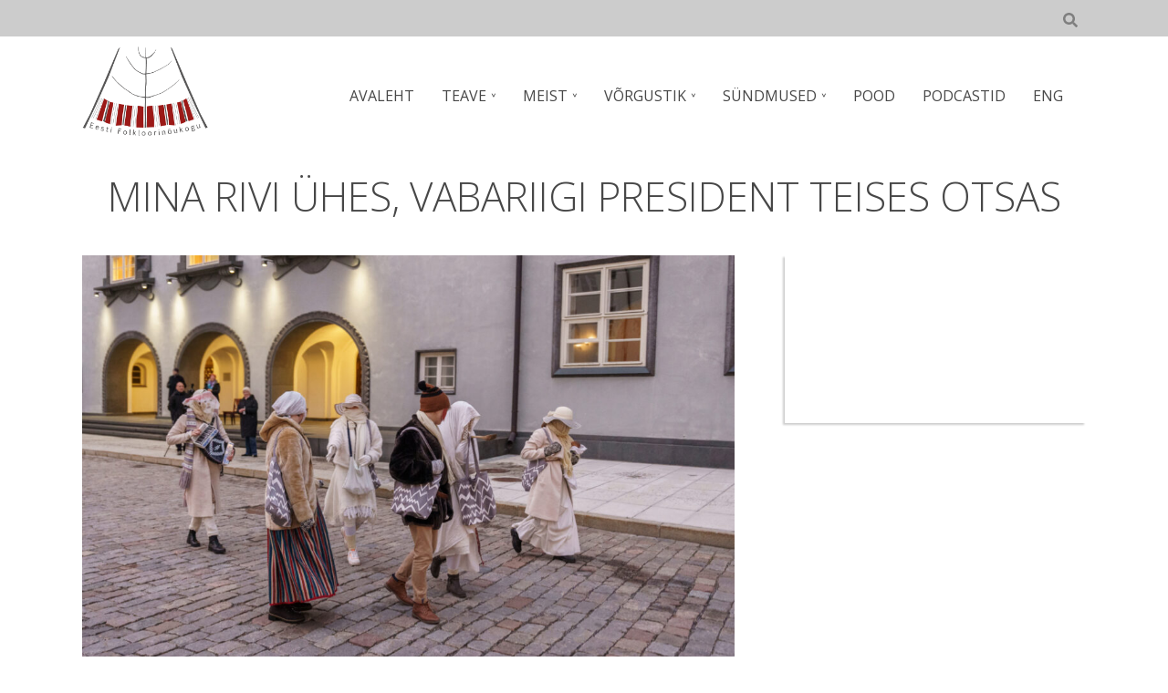

--- FILE ---
content_type: text/html; charset=UTF-8
request_url: https://folkloorinoukogu.ee/uudised/mina-rivi-uhes-vabariigi-president-teises-otsas/
body_size: 23929
content:
<!DOCTYPE html>
<html lang="et">
<head>
<meta charset=UTF-8 >
<meta name="viewport" content="width=device-width, initial-scale=1" />
<meta name='robots' content='index, follow, max-image-preview:large, max-snippet:-1, max-video-preview:-1' />

	<!-- This site is optimized with the Yoast SEO plugin v26.7 - https://yoast.com/wordpress/plugins/seo/ -->
	<title>MINA RIVI ÜHES, VABARIIGI PRESIDENT TEISES OTSAS - EESTI FOLKLOORIN&Otilde;UKOGU</title>
	<link rel="canonical" href="https://folkloorinoukogu.ee/uudised/mina-rivi-uhes-vabariigi-president-teises-otsas/" />
	<meta property="og:locale" content="et_EE" />
	<meta property="og:type" content="article" />
	<meta property="og:title" content="MINA RIVI ÜHES, VABARIIGI PRESIDENT TEISES OTSAS - EESTI FOLKLOORIN&Otilde;UKOGU" />
	<meta property="og:description" content="Vanalinna tänavaid mööda käin pea iga päev, kuid ei oleks kunagi arvanud, et neil midagi nii ebatavalist tegema hakkan &#8211; komejandi mängimine väärika ajalooga linnatänavail ja majades pole igapäevane asi.&hellip;Loe edasi" />
	<meta property="og:url" content="https://folkloorinoukogu.ee/uudised/mina-rivi-uhes-vabariigi-president-teises-otsas/" />
	<meta property="og:site_name" content="EESTI FOLKLOORIN&Otilde;UKOGU" />
	<meta property="article:publisher" content="https://www.facebook.com/folkloorinoukogu/" />
	<meta property="article:published_time" content="2021-12-01T20:31:51+00:00" />
	<meta property="article:modified_time" content="2024-02-12T12:40:28+00:00" />
	<meta property="og:image" content="https://folkloorinoukogu.ee/wp-content/uploads/2021/12/9.jpg" />
	<meta property="og:image:width" content="2048" />
	<meta property="og:image:height" content="1366" />
	<meta property="og:image:type" content="image/jpeg" />
	<meta name="author" content="Kristi Pumbo" />
	<meta name="twitter:card" content="summary_large_image" />
	<meta name="twitter:label1" content="Written by" />
	<meta name="twitter:data1" content="Kristi Pumbo" />
	<meta name="twitter:label2" content="Est. reading time" />
	<meta name="twitter:data2" content="4 minutit" />
	<script type="application/ld+json" class="yoast-schema-graph">{"@context":"https://schema.org","@graph":[{"@type":"Article","@id":"https://folkloorinoukogu.ee/uudised/mina-rivi-uhes-vabariigi-president-teises-otsas/#article","isPartOf":{"@id":"https://folkloorinoukogu.ee/uudised/mina-rivi-uhes-vabariigi-president-teises-otsas/"},"author":{"name":"Kristi Pumbo","@id":"https://folkloorinoukogu.ee/#/schema/person/c2c12d36c405efeabaa53b553dc9d750"},"headline":"MINA RIVI ÜHES, VABARIIGI PRESIDENT TEISES OTSAS","datePublished":"2021-12-01T20:31:51+00:00","dateModified":"2024-02-12T12:40:28+00:00","mainEntityOfPage":{"@id":"https://folkloorinoukogu.ee/uudised/mina-rivi-uhes-vabariigi-president-teises-otsas/"},"wordCount":930,"publisher":{"@id":"https://folkloorinoukogu.ee/#organization"},"image":{"@id":"https://folkloorinoukogu.ee/uudised/mina-rivi-uhes-vabariigi-president-teises-otsas/#primaryimage"},"thumbnailUrl":"https://folkloorinoukogu.ee/wp-content/uploads/2021/12/9.jpg","articleSection":["Uudised"],"inLanguage":"et"},{"@type":"WebPage","@id":"https://folkloorinoukogu.ee/uudised/mina-rivi-uhes-vabariigi-president-teises-otsas/","url":"https://folkloorinoukogu.ee/uudised/mina-rivi-uhes-vabariigi-president-teises-otsas/","name":"MINA RIVI ÜHES, VABARIIGI PRESIDENT TEISES OTSAS - EESTI FOLKLOORIN&Otilde;UKOGU","isPartOf":{"@id":"https://folkloorinoukogu.ee/#website"},"primaryImageOfPage":{"@id":"https://folkloorinoukogu.ee/uudised/mina-rivi-uhes-vabariigi-president-teises-otsas/#primaryimage"},"image":{"@id":"https://folkloorinoukogu.ee/uudised/mina-rivi-uhes-vabariigi-president-teises-otsas/#primaryimage"},"thumbnailUrl":"https://folkloorinoukogu.ee/wp-content/uploads/2021/12/9.jpg","datePublished":"2021-12-01T20:31:51+00:00","dateModified":"2024-02-12T12:40:28+00:00","breadcrumb":{"@id":"https://folkloorinoukogu.ee/uudised/mina-rivi-uhes-vabariigi-president-teises-otsas/#breadcrumb"},"inLanguage":"et","potentialAction":[{"@type":"ReadAction","target":["https://folkloorinoukogu.ee/uudised/mina-rivi-uhes-vabariigi-president-teises-otsas/"]}]},{"@type":"ImageObject","inLanguage":"et","@id":"https://folkloorinoukogu.ee/uudised/mina-rivi-uhes-vabariigi-president-teises-otsas/#primaryimage","url":"https://folkloorinoukogu.ee/wp-content/uploads/2021/12/9.jpg","contentUrl":"https://folkloorinoukogu.ee/wp-content/uploads/2021/12/9.jpg","width":2048,"height":1366,"caption":"Rene Jakobson"},{"@type":"BreadcrumbList","@id":"https://folkloorinoukogu.ee/uudised/mina-rivi-uhes-vabariigi-president-teises-otsas/#breadcrumb","itemListElement":[{"@type":"ListItem","position":1,"name":"Home","item":"https://folkloorinoukogu.ee/"},{"@type":"ListItem","position":2,"name":"Uudised","item":"https://folkloorinoukogu.ee/uudised/"},{"@type":"ListItem","position":3,"name":"MINA RIVI ÜHES, VABARIIGI PRESIDENT TEISES OTSAS"}]},{"@type":"WebSite","@id":"https://folkloorinoukogu.ee/#website","url":"https://folkloorinoukogu.ee/","name":"EESTI FOLKLOORIN&Otilde;UKOGU","description":"","publisher":{"@id":"https://folkloorinoukogu.ee/#organization"},"potentialAction":[{"@type":"SearchAction","target":{"@type":"EntryPoint","urlTemplate":"https://folkloorinoukogu.ee/?s={search_term_string}"},"query-input":{"@type":"PropertyValueSpecification","valueRequired":true,"valueName":"search_term_string"}}],"inLanguage":"et"},{"@type":"Organization","@id":"https://folkloorinoukogu.ee/#organization","name":"EESTI FOLKLOORIN&Otilde;UKOGU","url":"https://folkloorinoukogu.ee/","logo":{"@type":"ImageObject","inLanguage":"et","@id":"https://folkloorinoukogu.ee/#/schema/logo/image/","url":"https://folkloorinoukogu.ee/wp-content/uploads/2018/01/cropped-EFNK_logo.png","contentUrl":"https://folkloorinoukogu.ee/wp-content/uploads/2018/01/cropped-EFNK_logo.png","width":492,"height":356,"caption":"EESTI FOLKLOORIN&Otilde;UKOGU"},"image":{"@id":"https://folkloorinoukogu.ee/#/schema/logo/image/"},"sameAs":["https://www.facebook.com/folkloorinoukogu/"]},{"@type":"Person","@id":"https://folkloorinoukogu.ee/#/schema/person/c2c12d36c405efeabaa53b553dc9d750","name":"Kristi Pumbo","image":{"@type":"ImageObject","inLanguage":"et","@id":"https://folkloorinoukogu.ee/#/schema/person/image/","url":"https://secure.gravatar.com/avatar/d73199dc9c2b4a131fff5bb23833462ba437be06e5df994273cacc8f9675c3e6?s=96&d=mm&r=g","contentUrl":"https://secure.gravatar.com/avatar/d73199dc9c2b4a131fff5bb23833462ba437be06e5df994273cacc8f9675c3e6?s=96&d=mm&r=g","caption":"Kristi Pumbo"},"sameAs":["http://www.folkloorinoukogu.ee"]}]}</script>
	<!-- / Yoast SEO plugin. -->


<link rel='dns-prefetch' href='//maxcdn.bootstrapcdn.com' />
<link rel='dns-prefetch' href='//fonts.googleapis.com' />
<link rel="alternate" type="text/calendar" title="EESTI FOLKLOORIN&Otilde;UKOGU &raquo; iCal Feed" href="https://folkloorinoukogu.ee/events/?ical=1" />
<link rel="alternate" title="oEmbed (JSON)" type="application/json+oembed" href="https://folkloorinoukogu.ee/wp-json/oembed/1.0/embed?url=https%3A%2F%2Ffolkloorinoukogu.ee%2Fuudised%2Fmina-rivi-uhes-vabariigi-president-teises-otsas%2F&#038;lang=et" />
<link rel="alternate" title="oEmbed (XML)" type="text/xml+oembed" href="https://folkloorinoukogu.ee/wp-json/oembed/1.0/embed?url=https%3A%2F%2Ffolkloorinoukogu.ee%2Fuudised%2Fmina-rivi-uhes-vabariigi-president-teises-otsas%2F&#038;format=xml&#038;lang=et" />
<style id='wp-img-auto-sizes-contain-inline-css' type='text/css'>
img:is([sizes=auto i],[sizes^="auto," i]){contain-intrinsic-size:3000px 1500px}
/*# sourceURL=wp-img-auto-sizes-contain-inline-css */
</style>
<style id='wp-emoji-styles-inline-css' type='text/css'>

	img.wp-smiley, img.emoji {
		display: inline !important;
		border: none !important;
		box-shadow: none !important;
		height: 1em !important;
		width: 1em !important;
		margin: 0 0.07em !important;
		vertical-align: -0.1em !important;
		background: none !important;
		padding: 0 !important;
	}
/*# sourceURL=wp-emoji-styles-inline-css */
</style>
<link rel='stylesheet' id='wp-block-library-css' href='https://folkloorinoukogu.ee/wp-includes/css/dist/block-library/style.min.css?ver=47f741c82e6a1d3d52568d6482ea2174' type='text/css' media='all' />
<style id='wp-block-image-inline-css' type='text/css'>
.wp-block-image>a,.wp-block-image>figure>a{display:inline-block}.wp-block-image img{box-sizing:border-box;height:auto;max-width:100%;vertical-align:bottom}@media not (prefers-reduced-motion){.wp-block-image img.hide{visibility:hidden}.wp-block-image img.show{animation:show-content-image .4s}}.wp-block-image[style*=border-radius] img,.wp-block-image[style*=border-radius]>a{border-radius:inherit}.wp-block-image.has-custom-border img{box-sizing:border-box}.wp-block-image.aligncenter{text-align:center}.wp-block-image.alignfull>a,.wp-block-image.alignwide>a{width:100%}.wp-block-image.alignfull img,.wp-block-image.alignwide img{height:auto;width:100%}.wp-block-image .aligncenter,.wp-block-image .alignleft,.wp-block-image .alignright,.wp-block-image.aligncenter,.wp-block-image.alignleft,.wp-block-image.alignright{display:table}.wp-block-image .aligncenter>figcaption,.wp-block-image .alignleft>figcaption,.wp-block-image .alignright>figcaption,.wp-block-image.aligncenter>figcaption,.wp-block-image.alignleft>figcaption,.wp-block-image.alignright>figcaption{caption-side:bottom;display:table-caption}.wp-block-image .alignleft{float:left;margin:.5em 1em .5em 0}.wp-block-image .alignright{float:right;margin:.5em 0 .5em 1em}.wp-block-image .aligncenter{margin-left:auto;margin-right:auto}.wp-block-image :where(figcaption){margin-bottom:1em;margin-top:.5em}.wp-block-image.is-style-circle-mask img{border-radius:9999px}@supports ((-webkit-mask-image:none) or (mask-image:none)) or (-webkit-mask-image:none){.wp-block-image.is-style-circle-mask img{border-radius:0;-webkit-mask-image:url('data:image/svg+xml;utf8,<svg viewBox="0 0 100 100" xmlns="http://www.w3.org/2000/svg"><circle cx="50" cy="50" r="50"/></svg>');mask-image:url('data:image/svg+xml;utf8,<svg viewBox="0 0 100 100" xmlns="http://www.w3.org/2000/svg"><circle cx="50" cy="50" r="50"/></svg>');mask-mode:alpha;-webkit-mask-position:center;mask-position:center;-webkit-mask-repeat:no-repeat;mask-repeat:no-repeat;-webkit-mask-size:contain;mask-size:contain}}:root :where(.wp-block-image.is-style-rounded img,.wp-block-image .is-style-rounded img){border-radius:9999px}.wp-block-image figure{margin:0}.wp-lightbox-container{display:flex;flex-direction:column;position:relative}.wp-lightbox-container img{cursor:zoom-in}.wp-lightbox-container img:hover+button{opacity:1}.wp-lightbox-container button{align-items:center;backdrop-filter:blur(16px) saturate(180%);background-color:#5a5a5a40;border:none;border-radius:4px;cursor:zoom-in;display:flex;height:20px;justify-content:center;opacity:0;padding:0;position:absolute;right:16px;text-align:center;top:16px;width:20px;z-index:100}@media not (prefers-reduced-motion){.wp-lightbox-container button{transition:opacity .2s ease}}.wp-lightbox-container button:focus-visible{outline:3px auto #5a5a5a40;outline:3px auto -webkit-focus-ring-color;outline-offset:3px}.wp-lightbox-container button:hover{cursor:pointer;opacity:1}.wp-lightbox-container button:focus{opacity:1}.wp-lightbox-container button:focus,.wp-lightbox-container button:hover,.wp-lightbox-container button:not(:hover):not(:active):not(.has-background){background-color:#5a5a5a40;border:none}.wp-lightbox-overlay{box-sizing:border-box;cursor:zoom-out;height:100vh;left:0;overflow:hidden;position:fixed;top:0;visibility:hidden;width:100%;z-index:100000}.wp-lightbox-overlay .close-button{align-items:center;cursor:pointer;display:flex;justify-content:center;min-height:40px;min-width:40px;padding:0;position:absolute;right:calc(env(safe-area-inset-right) + 16px);top:calc(env(safe-area-inset-top) + 16px);z-index:5000000}.wp-lightbox-overlay .close-button:focus,.wp-lightbox-overlay .close-button:hover,.wp-lightbox-overlay .close-button:not(:hover):not(:active):not(.has-background){background:none;border:none}.wp-lightbox-overlay .lightbox-image-container{height:var(--wp--lightbox-container-height);left:50%;overflow:hidden;position:absolute;top:50%;transform:translate(-50%,-50%);transform-origin:top left;width:var(--wp--lightbox-container-width);z-index:9999999999}.wp-lightbox-overlay .wp-block-image{align-items:center;box-sizing:border-box;display:flex;height:100%;justify-content:center;margin:0;position:relative;transform-origin:0 0;width:100%;z-index:3000000}.wp-lightbox-overlay .wp-block-image img{height:var(--wp--lightbox-image-height);min-height:var(--wp--lightbox-image-height);min-width:var(--wp--lightbox-image-width);width:var(--wp--lightbox-image-width)}.wp-lightbox-overlay .wp-block-image figcaption{display:none}.wp-lightbox-overlay button{background:none;border:none}.wp-lightbox-overlay .scrim{background-color:#fff;height:100%;opacity:.9;position:absolute;width:100%;z-index:2000000}.wp-lightbox-overlay.active{visibility:visible}@media not (prefers-reduced-motion){.wp-lightbox-overlay.active{animation:turn-on-visibility .25s both}.wp-lightbox-overlay.active img{animation:turn-on-visibility .35s both}.wp-lightbox-overlay.show-closing-animation:not(.active){animation:turn-off-visibility .35s both}.wp-lightbox-overlay.show-closing-animation:not(.active) img{animation:turn-off-visibility .25s both}.wp-lightbox-overlay.zoom.active{animation:none;opacity:1;visibility:visible}.wp-lightbox-overlay.zoom.active .lightbox-image-container{animation:lightbox-zoom-in .4s}.wp-lightbox-overlay.zoom.active .lightbox-image-container img{animation:none}.wp-lightbox-overlay.zoom.active .scrim{animation:turn-on-visibility .4s forwards}.wp-lightbox-overlay.zoom.show-closing-animation:not(.active){animation:none}.wp-lightbox-overlay.zoom.show-closing-animation:not(.active) .lightbox-image-container{animation:lightbox-zoom-out .4s}.wp-lightbox-overlay.zoom.show-closing-animation:not(.active) .lightbox-image-container img{animation:none}.wp-lightbox-overlay.zoom.show-closing-animation:not(.active) .scrim{animation:turn-off-visibility .4s forwards}}@keyframes show-content-image{0%{visibility:hidden}99%{visibility:hidden}to{visibility:visible}}@keyframes turn-on-visibility{0%{opacity:0}to{opacity:1}}@keyframes turn-off-visibility{0%{opacity:1;visibility:visible}99%{opacity:0;visibility:visible}to{opacity:0;visibility:hidden}}@keyframes lightbox-zoom-in{0%{transform:translate(calc((-100vw + var(--wp--lightbox-scrollbar-width))/2 + var(--wp--lightbox-initial-left-position)),calc(-50vh + var(--wp--lightbox-initial-top-position))) scale(var(--wp--lightbox-scale))}to{transform:translate(-50%,-50%) scale(1)}}@keyframes lightbox-zoom-out{0%{transform:translate(-50%,-50%) scale(1);visibility:visible}99%{visibility:visible}to{transform:translate(calc((-100vw + var(--wp--lightbox-scrollbar-width))/2 + var(--wp--lightbox-initial-left-position)),calc(-50vh + var(--wp--lightbox-initial-top-position))) scale(var(--wp--lightbox-scale));visibility:hidden}}
/*# sourceURL=https://folkloorinoukogu.ee/wp-includes/blocks/image/style.min.css */
</style>
<style id='wp-block-columns-inline-css' type='text/css'>
.wp-block-columns{box-sizing:border-box;display:flex;flex-wrap:wrap!important}@media (min-width:782px){.wp-block-columns{flex-wrap:nowrap!important}}.wp-block-columns{align-items:normal!important}.wp-block-columns.are-vertically-aligned-top{align-items:flex-start}.wp-block-columns.are-vertically-aligned-center{align-items:center}.wp-block-columns.are-vertically-aligned-bottom{align-items:flex-end}@media (max-width:781px){.wp-block-columns:not(.is-not-stacked-on-mobile)>.wp-block-column{flex-basis:100%!important}}@media (min-width:782px){.wp-block-columns:not(.is-not-stacked-on-mobile)>.wp-block-column{flex-basis:0;flex-grow:1}.wp-block-columns:not(.is-not-stacked-on-mobile)>.wp-block-column[style*=flex-basis]{flex-grow:0}}.wp-block-columns.is-not-stacked-on-mobile{flex-wrap:nowrap!important}.wp-block-columns.is-not-stacked-on-mobile>.wp-block-column{flex-basis:0;flex-grow:1}.wp-block-columns.is-not-stacked-on-mobile>.wp-block-column[style*=flex-basis]{flex-grow:0}:where(.wp-block-columns){margin-bottom:1.75em}:where(.wp-block-columns.has-background){padding:1.25em 2.375em}.wp-block-column{flex-grow:1;min-width:0;overflow-wrap:break-word;word-break:break-word}.wp-block-column.is-vertically-aligned-top{align-self:flex-start}.wp-block-column.is-vertically-aligned-center{align-self:center}.wp-block-column.is-vertically-aligned-bottom{align-self:flex-end}.wp-block-column.is-vertically-aligned-stretch{align-self:stretch}.wp-block-column.is-vertically-aligned-bottom,.wp-block-column.is-vertically-aligned-center,.wp-block-column.is-vertically-aligned-top{width:100%}
/*# sourceURL=https://folkloorinoukogu.ee/wp-includes/blocks/columns/style.min.css */
</style>
<style id='global-styles-inline-css' type='text/css'>
:root{--wp--preset--aspect-ratio--square: 1;--wp--preset--aspect-ratio--4-3: 4/3;--wp--preset--aspect-ratio--3-4: 3/4;--wp--preset--aspect-ratio--3-2: 3/2;--wp--preset--aspect-ratio--2-3: 2/3;--wp--preset--aspect-ratio--16-9: 16/9;--wp--preset--aspect-ratio--9-16: 9/16;--wp--preset--color--black: #000000;--wp--preset--color--cyan-bluish-gray: #abb8c3;--wp--preset--color--white: #ffffff;--wp--preset--color--pale-pink: #f78da7;--wp--preset--color--vivid-red: #cf2e2e;--wp--preset--color--luminous-vivid-orange: #ff6900;--wp--preset--color--luminous-vivid-amber: #fcb900;--wp--preset--color--light-green-cyan: #7bdcb5;--wp--preset--color--vivid-green-cyan: #00d084;--wp--preset--color--pale-cyan-blue: #8ed1fc;--wp--preset--color--vivid-cyan-blue: #0693e3;--wp--preset--color--vivid-purple: #9b51e0;--wp--preset--gradient--vivid-cyan-blue-to-vivid-purple: linear-gradient(135deg,rgb(6,147,227) 0%,rgb(155,81,224) 100%);--wp--preset--gradient--light-green-cyan-to-vivid-green-cyan: linear-gradient(135deg,rgb(122,220,180) 0%,rgb(0,208,130) 100%);--wp--preset--gradient--luminous-vivid-amber-to-luminous-vivid-orange: linear-gradient(135deg,rgb(252,185,0) 0%,rgb(255,105,0) 100%);--wp--preset--gradient--luminous-vivid-orange-to-vivid-red: linear-gradient(135deg,rgb(255,105,0) 0%,rgb(207,46,46) 100%);--wp--preset--gradient--very-light-gray-to-cyan-bluish-gray: linear-gradient(135deg,rgb(238,238,238) 0%,rgb(169,184,195) 100%);--wp--preset--gradient--cool-to-warm-spectrum: linear-gradient(135deg,rgb(74,234,220) 0%,rgb(151,120,209) 20%,rgb(207,42,186) 40%,rgb(238,44,130) 60%,rgb(251,105,98) 80%,rgb(254,248,76) 100%);--wp--preset--gradient--blush-light-purple: linear-gradient(135deg,rgb(255,206,236) 0%,rgb(152,150,240) 100%);--wp--preset--gradient--blush-bordeaux: linear-gradient(135deg,rgb(254,205,165) 0%,rgb(254,45,45) 50%,rgb(107,0,62) 100%);--wp--preset--gradient--luminous-dusk: linear-gradient(135deg,rgb(255,203,112) 0%,rgb(199,81,192) 50%,rgb(65,88,208) 100%);--wp--preset--gradient--pale-ocean: linear-gradient(135deg,rgb(255,245,203) 0%,rgb(182,227,212) 50%,rgb(51,167,181) 100%);--wp--preset--gradient--electric-grass: linear-gradient(135deg,rgb(202,248,128) 0%,rgb(113,206,126) 100%);--wp--preset--gradient--midnight: linear-gradient(135deg,rgb(2,3,129) 0%,rgb(40,116,252) 100%);--wp--preset--font-size--small: 13px;--wp--preset--font-size--medium: 20px;--wp--preset--font-size--large: 36px;--wp--preset--font-size--x-large: 42px;--wp--preset--spacing--20: 0.44rem;--wp--preset--spacing--30: 0.67rem;--wp--preset--spacing--40: 1rem;--wp--preset--spacing--50: 1.5rem;--wp--preset--spacing--60: 2.25rem;--wp--preset--spacing--70: 3.38rem;--wp--preset--spacing--80: 5.06rem;--wp--preset--shadow--natural: 6px 6px 9px rgba(0, 0, 0, 0.2);--wp--preset--shadow--deep: 12px 12px 50px rgba(0, 0, 0, 0.4);--wp--preset--shadow--sharp: 6px 6px 0px rgba(0, 0, 0, 0.2);--wp--preset--shadow--outlined: 6px 6px 0px -3px rgb(255, 255, 255), 6px 6px rgb(0, 0, 0);--wp--preset--shadow--crisp: 6px 6px 0px rgb(0, 0, 0);}:where(.is-layout-flex){gap: 0.5em;}:where(.is-layout-grid){gap: 0.5em;}body .is-layout-flex{display: flex;}.is-layout-flex{flex-wrap: wrap;align-items: center;}.is-layout-flex > :is(*, div){margin: 0;}body .is-layout-grid{display: grid;}.is-layout-grid > :is(*, div){margin: 0;}:where(.wp-block-columns.is-layout-flex){gap: 2em;}:where(.wp-block-columns.is-layout-grid){gap: 2em;}:where(.wp-block-post-template.is-layout-flex){gap: 1.25em;}:where(.wp-block-post-template.is-layout-grid){gap: 1.25em;}.has-black-color{color: var(--wp--preset--color--black) !important;}.has-cyan-bluish-gray-color{color: var(--wp--preset--color--cyan-bluish-gray) !important;}.has-white-color{color: var(--wp--preset--color--white) !important;}.has-pale-pink-color{color: var(--wp--preset--color--pale-pink) !important;}.has-vivid-red-color{color: var(--wp--preset--color--vivid-red) !important;}.has-luminous-vivid-orange-color{color: var(--wp--preset--color--luminous-vivid-orange) !important;}.has-luminous-vivid-amber-color{color: var(--wp--preset--color--luminous-vivid-amber) !important;}.has-light-green-cyan-color{color: var(--wp--preset--color--light-green-cyan) !important;}.has-vivid-green-cyan-color{color: var(--wp--preset--color--vivid-green-cyan) !important;}.has-pale-cyan-blue-color{color: var(--wp--preset--color--pale-cyan-blue) !important;}.has-vivid-cyan-blue-color{color: var(--wp--preset--color--vivid-cyan-blue) !important;}.has-vivid-purple-color{color: var(--wp--preset--color--vivid-purple) !important;}.has-black-background-color{background-color: var(--wp--preset--color--black) !important;}.has-cyan-bluish-gray-background-color{background-color: var(--wp--preset--color--cyan-bluish-gray) !important;}.has-white-background-color{background-color: var(--wp--preset--color--white) !important;}.has-pale-pink-background-color{background-color: var(--wp--preset--color--pale-pink) !important;}.has-vivid-red-background-color{background-color: var(--wp--preset--color--vivid-red) !important;}.has-luminous-vivid-orange-background-color{background-color: var(--wp--preset--color--luminous-vivid-orange) !important;}.has-luminous-vivid-amber-background-color{background-color: var(--wp--preset--color--luminous-vivid-amber) !important;}.has-light-green-cyan-background-color{background-color: var(--wp--preset--color--light-green-cyan) !important;}.has-vivid-green-cyan-background-color{background-color: var(--wp--preset--color--vivid-green-cyan) !important;}.has-pale-cyan-blue-background-color{background-color: var(--wp--preset--color--pale-cyan-blue) !important;}.has-vivid-cyan-blue-background-color{background-color: var(--wp--preset--color--vivid-cyan-blue) !important;}.has-vivid-purple-background-color{background-color: var(--wp--preset--color--vivid-purple) !important;}.has-black-border-color{border-color: var(--wp--preset--color--black) !important;}.has-cyan-bluish-gray-border-color{border-color: var(--wp--preset--color--cyan-bluish-gray) !important;}.has-white-border-color{border-color: var(--wp--preset--color--white) !important;}.has-pale-pink-border-color{border-color: var(--wp--preset--color--pale-pink) !important;}.has-vivid-red-border-color{border-color: var(--wp--preset--color--vivid-red) !important;}.has-luminous-vivid-orange-border-color{border-color: var(--wp--preset--color--luminous-vivid-orange) !important;}.has-luminous-vivid-amber-border-color{border-color: var(--wp--preset--color--luminous-vivid-amber) !important;}.has-light-green-cyan-border-color{border-color: var(--wp--preset--color--light-green-cyan) !important;}.has-vivid-green-cyan-border-color{border-color: var(--wp--preset--color--vivid-green-cyan) !important;}.has-pale-cyan-blue-border-color{border-color: var(--wp--preset--color--pale-cyan-blue) !important;}.has-vivid-cyan-blue-border-color{border-color: var(--wp--preset--color--vivid-cyan-blue) !important;}.has-vivid-purple-border-color{border-color: var(--wp--preset--color--vivid-purple) !important;}.has-vivid-cyan-blue-to-vivid-purple-gradient-background{background: var(--wp--preset--gradient--vivid-cyan-blue-to-vivid-purple) !important;}.has-light-green-cyan-to-vivid-green-cyan-gradient-background{background: var(--wp--preset--gradient--light-green-cyan-to-vivid-green-cyan) !important;}.has-luminous-vivid-amber-to-luminous-vivid-orange-gradient-background{background: var(--wp--preset--gradient--luminous-vivid-amber-to-luminous-vivid-orange) !important;}.has-luminous-vivid-orange-to-vivid-red-gradient-background{background: var(--wp--preset--gradient--luminous-vivid-orange-to-vivid-red) !important;}.has-very-light-gray-to-cyan-bluish-gray-gradient-background{background: var(--wp--preset--gradient--very-light-gray-to-cyan-bluish-gray) !important;}.has-cool-to-warm-spectrum-gradient-background{background: var(--wp--preset--gradient--cool-to-warm-spectrum) !important;}.has-blush-light-purple-gradient-background{background: var(--wp--preset--gradient--blush-light-purple) !important;}.has-blush-bordeaux-gradient-background{background: var(--wp--preset--gradient--blush-bordeaux) !important;}.has-luminous-dusk-gradient-background{background: var(--wp--preset--gradient--luminous-dusk) !important;}.has-pale-ocean-gradient-background{background: var(--wp--preset--gradient--pale-ocean) !important;}.has-electric-grass-gradient-background{background: var(--wp--preset--gradient--electric-grass) !important;}.has-midnight-gradient-background{background: var(--wp--preset--gradient--midnight) !important;}.has-small-font-size{font-size: var(--wp--preset--font-size--small) !important;}.has-medium-font-size{font-size: var(--wp--preset--font-size--medium) !important;}.has-large-font-size{font-size: var(--wp--preset--font-size--large) !important;}.has-x-large-font-size{font-size: var(--wp--preset--font-size--x-large) !important;}
:where(.wp-block-columns.is-layout-flex){gap: 2em;}:where(.wp-block-columns.is-layout-grid){gap: 2em;}
/*# sourceURL=global-styles-inline-css */
</style>
<style id='core-block-supports-inline-css' type='text/css'>
.wp-container-core-columns-is-layout-9d6595d7{flex-wrap:nowrap;}
/*# sourceURL=core-block-supports-inline-css */
</style>

<style id='classic-theme-styles-inline-css' type='text/css'>
/*! This file is auto-generated */
.wp-block-button__link{color:#fff;background-color:#32373c;border-radius:9999px;box-shadow:none;text-decoration:none;padding:calc(.667em + 2px) calc(1.333em + 2px);font-size:1.125em}.wp-block-file__button{background:#32373c;color:#fff;text-decoration:none}
/*# sourceURL=/wp-includes/css/classic-themes.min.css */
</style>
<link rel='stylesheet' id='slick-css' href='https://folkloorinoukogu.ee/wp-content/plugins/widget-post-slider/assets/css/slick.css?ver=all' type='text/css' media='all' />
<link rel='stylesheet' id='font-awesome-css-css' href='https://folkloorinoukogu.ee/wp-content/plugins/widget-post-slider/assets/css/font-awesome.min.css?ver=all' type='text/css' media='all' />
<link rel='stylesheet' id='widget-post-slider-style-css' href='https://folkloorinoukogu.ee/wp-content/plugins/widget-post-slider/assets/css/style.css?ver=all' type='text/css' media='all' />
<link rel='stylesheet' id='cff-css' href='https://folkloorinoukogu.ee/wp-content/plugins/custom-facebook-feed/assets/css/cff-style.min.css?ver=4.3.4' type='text/css' media='all' />
<link rel='stylesheet' id='sb-font-awesome-css' href='https://maxcdn.bootstrapcdn.com/font-awesome/4.7.0/css/font-awesome.min.css?ver=47f741c82e6a1d3d52568d6482ea2174' type='text/css' media='all' />
<link rel='stylesheet' id='canuck-google-1-css' href='https://fonts.googleapis.com/css?family=Open+Sans%3A300%2C400&#038;display=auto&#038;ver=1.3.1' type='text/css' media='all' />
<link rel='stylesheet' id='splide-style-css' href='https://folkloorinoukogu.ee/wp-content/themes/canuck/js/splide/css/themes/splide-sea-green.css?ver=1.3.1' type='text/css' media='all' />
<link rel='stylesheet' id='simplelightbox-style-css' href='https://folkloorinoukogu.ee/wp-content/themes/canuck/js/simplelightbox/simple-lightbox.css?ver=1.3.1' type='text/css' media='all' />
<link rel='stylesheet' id='canuck-style-css' href='https://folkloorinoukogu.ee/wp-content/themes/canuck/style.css?ver=1.3.1' type='text/css' media='all' />
<style id='canuck-style-inline-css' type='text/css'>
.header-wide-no-feature,.header-wide-slider,#page-title-wide,#main-section,#fullwidth { background-color:#ffffff; }.header-wide-image { background-color:rgba(160,154,139,0.6);}
h1, h2, h3, h4, h5, h6, span.title  {font-family:'Open Sans', 'Lucida Sans', sans-serif;}
body {font-family:'Open Sans', 'Lucida Sans', sans-serif;}
#page-title-wide .page-title-wrap h1 {font-family:'Open Sans', 'Lucida Sans', sans-serif!important;}
.gallery .gallery-caption{ display: none!important; }.home-1-wide { background-color:rgba(229,234,230,1);color: #210602; }
.home-1-wrap { color: #210602; opacity: 1; }
.home-1-button a.button1 { background-color: #ffffff;color: #ad3a01; border: 1px solid #ad3a01; }
.home-1-button a.button1:before { background-color: #f20202; }
.home-1-button a.button1:hover { color: #ffffff; }
.home-1-button a svg path { fill: #ad3a01; }
.home-1-button a:hover svg path { fill: #ffffff; }
.home-5-wide { background-color:rgba(229,234,230,1);color: #dd0000; }
.home-5-wrap { color: #dd0000; opacity: 1; }
.home-5-button a.button1 { background-color: #ffffff;color: #b31410;border: 1px solid #b31410; }
.home-5-button a.button1:before { background-color: #b31410; }
.home-5-button a.button1:hover { color: #ffffff; }
.home-5-button a svg path { fill: #b31410; }
.home-5-button a:hover svg path { fill: #ffffff; }
.home-6-wide { background-color:rgba(229,234,230,1);color: #230b06; }
.home-6-wrap { color: #230b06; opacity: 1; }
.home-6-button a.button1 { background-color: #ffffff;color: #ad1801;border: 1px solid #ad1801; }
.home-6-button a.button1:before { background-color: #ad1801; }
.home-6-button a.button1:hover { color: #ffffff; }
.home-6-button svg path { fill: #ad1801; }
.home-6-button a:hover svg path { fill: #ffffff; }
.home-6-wrap .servicebox.one .section6-linked-fi i svg path,.home-6-wrap .servicebox.one .section6-graphic i svg path { fill: #230b06; }
.home-6-wrap .servicebox.two .section6-linked-fi i svg path,.home-6-wrap .servicebox.two .section6-graphic i svg path { fill: #230b06; }
.section6-image-overlay { background-color: rgba(173,24,1,0.7)!important; }
.section6-image-overlay i svg path { fill: #ffffff!important; }
.footer-overlay { background-color: rgba( 0, 0, 0, 0.7); }
#canuck-footer { background-color:#161616; }
#footer-wrap,#footer-wrap h1,#footer-wrap h2,#footer-wrap h3,#footer-wrap h4,#footer-wrap h5,#footer-wrap h6 { color: #ffffff;}
#copyright { color: #ffffff;}
#canuck-footer .canuck_recent_posts li span { color: #ffffff;}
#footer-wrap a,#copyright a,#footer-wrap #social-menu-id-footer li a { color: #c9c9c9;}
#footer-wrap a:hover,#copyright a:hover { color: #ffffff;}
#footer-wrap .footer-topstrip-left { color: #ffffff;}
#footer-wrap .footer-topstrip-left a { color: #c9c9c9;}
#footer-wrap .footer-topstrip-left a:hover { background-color: #ffffff; color: #161616;}
#canuck-footer #wp-calendar thead th, #canuck-footer #calendar_wrap td#today { background-color:#161616; }
#footer-wrap #wp-calendar tbody td a,#footer-wrap #wp-calendar #prev a, #footer-wrap #wp-calendar #next a { color:#c9c9c9; }
#canuck-footer #calendar_wrap td#today { border: 1px solid#c9c9c9; }
#footer-wrap #wp-calendar tbody td a:hover,#footer-wrap #wp-calendar #prev a:hover, #footer-wrap #wp-calendar #next a:hover  { color:#ffffff;}
#canuck-footer .tagcloud a { background-color: #161616;border: 1px solid rgba(201,201,201,0.5);color: #c9c9c9}
#canuck-footer .tagcloud a:hover { background-color: #161616;border: 1px solid rgba(255,255,255,0.5);color: #ffffff}
footer .widget_recent_entries li,footer .widget_recent_entries li:last-child,footer .canuck_recent_posts li,footer .canuck_recent_posts li:last-child{ border-bottom: 1px solid rgba(201,201,201,0.25); }

body { color: #474747; }
blockquote p:before { color: #7f7f7f; }
pre { font-family: monospace; border-radius: 10px; font-size: 1em; margin: 1em 0 0 0; padding: 1em; overflow-x: auto; border: solid 5px #474747; color: #474747; background: #e3e3e3; }
code { background: #e3e3e3; }
a { color: #7f7f7f; }
a:hover { color: #a50021; }
th { border: 1px solid #474747; background-color: #e3e3e3; }
tfoot { background-color: #e3e3e3; }
td { border: 1px solid #474747; }
body .scrolltotop { color: rgba(255,255,255,.3); background-color: rgba(0,0,0,0.3); border: 1px solid rgba(255,255,255,0.3); }
body.sticky .scrolltotop:hover svg path { fill: #a50021; }
.header-wide-image .header-topstrip-wide { background-color: rgba(0,0,0,.5); }
.header-wide-no-feature .header-topstrip-wide,.header-wide-slider .header-topstrip-wide { background-color: rgba(0,0,0,.2); }
.header-wide-no-feature .header-topstrip-left,.header-wide-slider .header-topstrip-left { color: #474747; }
.header-wide-no-feature .header-topstrip-left svg path,.header-wide-slider .header-topstrip-left svg path { fill: #474747; }
.header-wide-no-feature .header-topstrip-left a,.header-wide-slider .header-topstrip-left a { color: #474747; }
.header-wide-image .header-topstrip-left { color: #eaeaea; }
.header-wide-image .header-topstrip-left a { color: #7f7f7f; }
.header-topstrip-left a:hover,.header-topstrip-left a:focus { outline: none; background-color: #a50021; }
.header-topstrip-left a:hover svg path,.header-topstrip-left a:focus svg path { fill: #ffffff; transition: .75s ease; }
.canuck-show-search-trigger:hover svg path,.canuck-show-search-trigger a:focus svg path { fill: #ffffff; }
.canuck-search .searchform .search-field { background-color: #a50021; color: #ffffff; }
.canuck-show-search-trigger a:focus,.canuck-show-search-trigger:hover { outline: none; border: none; background-color: #a50021; transition: .75s ease; }
.canuck-search-icon-form:hover svg path { fill: #a50021; }
.header-wide-no-feature .header-logo-menu-strip nav a,.header-wide-slider .header-logo-menu-strip nav a { color: #474747; }
.header-wide-image .header-logo-menu-strip nav a { color: #ffffff; }
.header-wide-no-feature .header-logo-menu-strip nav a:hover,.header-wide-slider .header-logo-menu-strip nav a:hover,.header-wide-image .header-logo-menu-strip nav a:hover { color: #072a77; }
body.sticky .header-wide-no-feature,body.sticky .header-wide-slider { background-color: #ffffff; border-bottom: 1px solid #e8e8e8; }
body.sticky .header-wide-image { background-color: #ffffff; border-bottom: 1px solid #e8e8e8; }
body.sticky .header-logo-menu-strip nav { color: #474747; }
body.sticky .header-logo-menu-strip nav a { color: #474747; }
.header-image-overlay { color: #ffffff; }
.header-wide-no-feature a svg path,.header-wide-slider a svg path { fill: #7f7f7f; }
button.menu-1-toggle:hover,button.menu-1-toggle:focus { background-color: #a50021; transition: .5s ease-in; }
button.menu-1-toggle:hover svg path,button.menu-1-toggle:focus svg path { fill: #ffffff; }
button.sidebar-a-toggle, button.sidebar-b-toggle { color: rgba(255,255,255,.6); background-color: rgba(0,0,0,0.3); border: 1px solid #ffffff; }
button.sidebar-a-toggle:hover svg path, button.sidebar-b-toggle:hover svg path { fill: #a50021; transition: .5s ease-in; }
.header-wide-no-feature button, .header-wide-slider button { color: #474747; }
.header-wide-image button { color: #ffffff; }
body.sticky .header-wide-image button { color: #474747; }
.header-wide-no-feature button:hover,.header-wide-slider button:hover,.header-wide-image button:hover { color: #a50021; }
#main-menu-right ul { border-bottom: none; }
body.sticky #main-menu-right ul li a:focus,body.sticky #main-menu-right ul li button:focus { outline: none; color: #ffffff; background-color:#072a77; border-radius: 3px; }
#main-menu-right ul li a:focus,#main-menu-right ul li a:hover,#main-menu-right ul li button:focus,#main-menu-right ul li button:hover { outline: none; color: #ffffff; background-color: #072a77; border-radius: 3px; }
#main-menu-right ul li.current-menu-item > a,#main-menu-right ul li.current-menu-ancestor > a { color: #ffffff; background-color: #a50021; border-radius: 3px; }
body.sticky #main-menu-right ul li.current-menu-item > a,body.sticky #main-menu-right ul li.current-menu-ancestor > a { color: #ffffff; background-color: #a50021; border-radius: 3px; }
#main-menu-right ul li:hover > ul,#main-menu-right ul li.focus > ul { color: #474747; background-color: #ffffff; }
#main-menu-right ul ul li > a { color: #474747; }
body.sticky #main-menu-right ul ul li.current-menu-ancestor > a,body.sticky #main-menu-right ul ul li.current-menu-item > a,#main-menu-right ul ul li.current-menu-ancestor > a,#main-menu-right ul ul li.current-menu-item > a { outline: none; background-color: #a50021; color: #ffffff; border-radius: 0; }
body.sticky #main-menu-right ul ul li:hover > a,body.sticky #main-menu-right ul ul li.focus > a,#main-menu-right ul ul li:hover > a,#main-menu-right ul ul li.focus > a { outline: none; background-color: #072a77; color: #ffffff; border-radius: 0; }
#main-menu-right ul ul li.menu-item-has-children > a:before { color: #474747; }
#main-menu-right ul ul li.menu-item-has-children:hover > a:before { color: #ffffff; }
body.sticky #main-menu-right ul ul li.current-menu-ancestor > a:before,body.sticky #main-menu-right ul ul li.current-menu-item > a:before,#main-menu-right ul ul li.current-menu-ancestor > a:before,#main-menu-right ul ul li.current-menu-item > a:before  { color: #ffffff; }
#main-menu-right ul ul li:hover > ul { color: #474747; background-color: #ffffff; }
#main-menu-right ul ul ul li:hover > a,#main-menu-right ul ul ul li:focus > a { background-color: #072a77; color: #ffffff; }
#main-menu-right ul ul ul ul li:hover > a,#main-menu-right ul ul ul ul li:focus > a { background-color: #072a77; color: #ffffff; }
.breadcrumbs-center a { color: #a50021; }
.breadcrumbs-center a:hover { color: #072a77; }
.widget select { background-color: #474747; border: 1px solid #eaeaea; color: #eaeaea; }
#two-column-sidebar-right .widget,#three-column-sidebar-right .widget { box-shadow: -2px 2px 2px rgba(0,0,0,0.2); }
#two-column-sidebar-left .widget,#three-column-sidebar-left .widget { box-shadow: 2px 2px 2px rgba(0,0,0,0.2); }
#two-column-sidebar-right .widget a,#three-column-sidebar-right .widget a,#two-column-sidebar-left .widget a,#three-column-sidebar-left .widget a { color: #a50021;}
#two-column-sidebar-right .widget a:hover,#three-column-sidebar-right .widget a:hover,#two-column-sidebar-left .widget a:hover,#three-column-sidebar-left .widget a:hover { color: #072a77; }
#two-column-sidebar-right .tag-cloud-link,#three-column-sidebar-right .tag-cloud-link,#two-column-sidebar-left .tag-cloud-link,#three-column-sidebar-left .tag-cloud-link { color: #a50021; border: 1px solid #a50021; }
#two-column-sidebar-right .tag-cloud-link:hover,#three-column-sidebar-right .tag-cloud-link:hover,#two-column-sidebar-left .tag-cloud-link:hover,#three-column-sidebar-left .tag-cloud-link:hover { color: #072a77; border: 1px solid #072a77; }
.author-bio-header         { border-bottom: 1px solid rgba(165,0,33,0.5); }
.author-bio-header a       { color: #a50021; }
.author-bio-header a:hover { color: #072a77; }
.portfolio-error { color: red; background-color: #ffffff; }
.portfolio-container .image-overlay { background-color: rgba(165,0,33,0.8); color: rgba(255,255,255,0); }
.portfolio-container .image-overlay .overlay-wrap { color: rgba(255,255,255,0); }
.portfolio-container:hover .image-overlay .overlay-wrap { color: rgba(255,255,255,1); }
.portfolio-container .image-overlay .links a { color: rgba(255,255,255,0); }
.portfolio-container:hover .image-overlay .links a { color: rgba(255,255,255,1); }
.portfolio-container .image-overlay .links a:hover { color: rgba(255,255,255,.7); }
.portfolio-classic-item-wrap .portfolio-classic-overlay { background-color: rgba(165,0,33,0.8); color: rgba(255,255,255,0); }
.portfolio-classic-item-wrap .portfolio-classic-overlay .portfolio-classic-overlay-wrap { color: rgba(255,255,255,0); }
.portfolio-classic-item-wrap:hover .portfolio-classic-overlay .portfolio-classic-overlay-wrap { color: rgba(255,255,255,1); }
.portfolio-classic-item-wrap .portfolio-classic-overlay .links a { color: rgba(255,255,255,0); }
.portfolio-classic-item-wrap:hover .portfolio-classic-overlay .links a { color: rgba(255,255,255,1); }
.portfolio-classic-item-wrap .portfolio-classic-overlay .links a:hover { color: rgba(255,255,255,.7); }
.masonry-gallery.portfolio .masonry-grid-item:hover .masonry-image-overlay .masonry-links a { color: rgba(255,255,255,1); }
.masonry-gallery.portfolio .masonry-grid-item .masonry-image-overlay .masonry-links a:hover { color: rgba(255,255,255,.7); }
.feature-wrap-full { background-color: #ffffff; }
.read-more-wrap a.read-more { border: 1px solid rgba(165,0,33,0.5); color: #474747; background-color: #ffffff; }
.read-more-wrap a.read-more:before { border: 1px solid rgba(165,0,33,0.5); background-color: #a50021; }
.read-more-wrap a.read-more:hover { color: #ffffff; }
img.border { border: 8px solid #ffffff!important; box-shadow: 0px 0px 5px 0 rgba(71,71,71,0.25)!important; }
.wp-caption.border { border: 8px solid #ffffff!important; box-shadow: 0px 0px 5px 0 rgba(71,71,71,0.25)!important; }
.post-header-grid .post-title a { color: #474747; }
.post-header-grid .post-title a:hover { color: #072a77; }
.two-stamp-post .post-overlay-stamp { color: #ffffff; background: linear-gradient( rgba(0,0,0,0), rgba(0,0,0,0.6) ); }
.two-stamp-post .stamp-title { color: #ffffff; }
.two-stamp-post .stamp-title a { color: #ffffff; }
.two-stamp-post .stamp-title a:hover { color: #a50021; }
.two-stamp-post .post-overlay-stamp .pmeta-post-comments,.two-stamp-post .post-overlay-stamp .pmeta-timestamp { color: rgba( 255,255,255,.75); }
.two-stamp-post .post-overlay-stamp .pmeta-post-comments a,.two-stamp-post .post-overlay-stamp .pmeta-timestamp a { color: rgba( 255,255,255,.75); }
.two-stamp-post .post-overlay-stamp .pmeta-post-comments a:hover,.two-stamp-post .post-overlay-stamp .pmeta-timestamp a:hover { color: #a50021; }
.three-stamp-post .post-overlay-stamp { color: #ffffff; background: linear-gradient( rgba(0,0,0,0), rgba(0,0,0,0.6) ); }
.three-stamp-post .stamp-title { color: #ffffff; }
.three-stamp-post .stamp-title a { color: #ffffff; }
.three-stamp-post .stamp-title a:hover { color: #a50021; }
.three-stamp-post .post-overlay-stamp .pmeta-post-comments,.three-stamp-post .post-overlay-stamp .pmeta-timestamp { color: rgba( 255,255,255,.75); }
.three-stamp-post .post-overlay-stamp .pmeta-post-comments a,.three-stamp-post .post-overlay-stamp .pmeta-timestamp a { color: rgba( 255,255,255,.75); }
.three-stamp-post .post-overlay-stamp .pmeta-post-comments a:hover,.three-stamp-post .post-overlay-stamp .pmeta-timestamp a:hover { color: #a50021; }
.post-header-tf .post-title a { color: #474747; }
.post-header-tf .post-title a:hover { color: #072a77; }
.post-meta-sf { border-top: 1px solid rgba(0,0,0,0.1); border-bottom: 1px solid rgba(0,0,0,0.1); }
.pmeta-timestamp,.pmeta-author,.pmeta-post-comments,.pmeta-categories,.pmeta-taglist,.pmeta-sticky,.pmeta-edit { color: #7f7f7f; }
.pmeta-author a,.pmeta-post-comments a, .pmeta-categories a,.pmeta-taglist a,.pmeta-edit a { color: #7f7f7f; }
.pmeta-author a:hover,.pmeta-post-comments a:hover, .pmeta-categories a:hover,.pmeta-taglist a:hover,.pmeta-edit a:hover { color: #a50021; }
.pmeta-timestamp i,.pmeta-author i,.pmeta-post-comments i, .pmeta-categories i,.pmeta-taglist i, .pmeta-sticky i,.pmeta-edit i { color: #7f7f7f; }
.audio-post-feature { color: #ffffff; }
.audio-post-feature-overlay { color: #ffffff; }
.gallery img { border: 1px solid #e3e3e3!important; background-color: #ffffff!important; }
.post-format-image-overlay { background: rgba(0,0,0,.7); color: #ffffff; }
.quote-post-feature { color: #ffffff; }
.quote-post-feature-overlay { color: #ffffff; }
.quote-post-feature .quote-post-feature-author,.quote-post-feature .quote-post-feature-author a { color: rgba(255,255,255,.5); }
.format-quote .entry-content blockquote { border-left: 5px solid #7f7f7f; background: #eaeaea; }
.post-format-image-overlay-content a { color: rgba(255,255,255,1); }
.post-format-image-overlay-content a:hover { color: rgba(255,255,255,.7); }
.post-title-comments { color: #474747; }
.pingback,.trackback { border-top: 1px solid #7f7f7f; }
.comment.depth-1 { border-top: 1px solid #7f7f7f; }
.comment.depth-2,.comment.depth-3,.comment.depth-4,.comment.depth-5,.comment.depth-6,.comment.depth-7,.comment.depth-8,.comment.depth-9,.comment.depth-10 { border-top: 1px solid #7f7f7f; }
.comment-author .avatar { border: 1px solid #e2e2e2; background-color: #ffffff; }
.comment-reply-link { border: 1px solid #a50021; color: #474747; background-color: #ffffff; }
.comment-reply-link:before { border: 1px solid rgba(165,0,33,0.5); background-color: rgba(165,0,33,0.5); }
.comment-reply-link:hover { color: #ffffff; }
.comment-list .bypostauthor .comment-author cite:before { background-color: #808080; color: #ffffff; }
p.no-comments { border-top: 1px solid #7f7f7f; }
.comment-form-author input,.comment-form-email input,.comment-form-url input { background-color: rgba(165,0,33,0.5); }
#respond textarea { background-color: rgba(165,0,33,0.5); }
.comment-form .form-submit input#submit.submit { border: 1px solid #a50021; color: #474747; background-color: #ffffff; }
.comment-form .form-submit input#submit.submit:hover { color: #ffffff; background-color: #a50021; }
#respond .error { color: red; }
.error  { color: red; background-color: #ffffff; }
.widget_recent_entries li,.canuck_recent_posts li { border-bottom: 1px solid #eaeaea; }
.widget_recent_entries li a,.canuck_recent_posts li a { color: #a50021; }
.widget_recent_entries li a:hover,.canuck_recent_posts li a:hover { color: #072a77; }
.canuck_recent_posts li span { color: #7f7f7f; }
#wp-calendar thead th { background-color: #eaeaea; }
#calendar_wrap td#today { background-color: #eaeaea; }
.tagcloud a { background-color: #ffffff; border: 1px solid #eaeaea; }
.tagcloud a:hover,.sitemap-categories-wrap a:hover,.sitemap-tags-wrap a:hover { background-color: #ffffff; }
.nav-links .page-numbers { display: inline-block; font-size: 14px; height: 20px; background-color: #ffffff; color: #a50021; border: 1px solid #a50021; }
.nav-links .page-numbers svg path { fill: #a50021; }
.nav-links .page-numbers:hover,.nav-links .page-numbers:focus { color: #ffffff; background-color: #a50021; border: 1px solid #a50021; }
.nav-links .page-numbers:hover svg path,.nav-links .page-numbers:focus svg path { fill: #ffffff; }
.nav-links .page-numbers.current { color: #ffffff; background-color: #a50021; border: 1px solid #a50021; }
.searchform .search-field { border: 1px solid #474747; color: #474747; }
.fa-search { color: #e3e3e3; }
.fa-search:hover { color: #a50021; }
.postpagenav .left { color: #7f7f7f; }
.postpagenav .right { color: #7f7f7f; }
.masonry-grid-item .masonry-image-overlay { background-color: rgba(165,0,33,0.8); color: rgba(255,255,255,0); }
.masonry-grid-item .masonry-image-overlay a { color: rgba(255,255,255,0); }
.masonry-grid-item:hover .masonry-image-overlay .masonry-text a { color: rgba(255,255,255,1); }
.masonry-grid-item .masonry-image-overlay .masonry-text a:hover { color: rgba(255,255,255,0.7); }
.masonry-grid-item:hover .masonry-image-overlay .masonry-overlay-wrap { color: rgba(255,255,255,1); }
@media only screen and (max-width:900px){
#two-column-sidebar-left { background-color: #ffffff; box-shadow: 0 0 5px #000000; }
#two-column-sidebar-right { background-color: #ffffff; box-shadow: 0 0 5px #000000; }
#three-column-sidebar-left { background-color: #ffffff; box-shadow: 0 0 5px #000000; }
#three-column-sidebar-right { background-color: #ffffff; box-shadow: 0 0 5px #000000; }
body.sticky header.header-wide-no-feature div.header-logo-menu-strip,body.sticky header.header-wide-image div.header-logo-menu-strip { background-color: #e3e3e3; color: #474747; }
#main-menu-right ul { border-bottom: 1px solid rgba(71,71,71,.1); }
#main-menu-right ul li { color: #474747; background-color: #ffffff; border-top: 1px solid rgba(71,71,71,.1); }
#main-menu-right ul li a { background-color: #ffffff; color: #474747; }
#main-menu-right ul li a:hover,#main-menu-right ul li a:focus { background-color: #072a77; color: #ffffff; border-radius: 0px; }
#main-menu-right ul li.current-menu-item > a, #main-menu-right ul li.current-menu-ancestor > a { background-color: #a50021; color: #ffffff; border-radius: 0px; }
#main-menu-right ul li button { background-color: #ffffff; color: #474747; }
#main-menu-right ul li button:hover,#main-menu-right ul li button:focus { background-color: #072a77; color: #ffffff; border-radius: 0px; }
#main-menu-right ul ul { border-bottom: 1px solid rgba(71,71,71,.1); }
#main-menu-right ul ul li { color: #474747; background-color: #ffffff; border-top: 1px solid rgba(71,71,71,.1); }
#main-menu-right ul ul li a { background-color: #ffffff; color: #474747; }
#main-menu-right ul ul li a:hover,#main-menu-right ul ul li a:focus { background-color: #072a77; color: #ffffff; }
#main-menu-right ul ul li.current-menu-item > a,#main-menu-right ul ul li.current-menu-ancestor > a { background-color: #a50021; color: #ffffff; }
#main-menu-right ul ul li button { background-color: #ffffff; color: #474747; }
#main-menu-right ul ul li button:hover,#main-menu-right ul ul li button:focus { background-color: #072a77; color: #ffffff; }
#main-menu-right ul ul ul { border-bottom: 1px solid rgba(71,71,71,.1); }
#main-menu-right ul ul ul li { color: #474747; background-color: #ffffff; border-top: 1px solid rgba(71,71,71,.1); }
#main-menu-right ul ul ul li a { background-color: #ffffff; color: #474747; }
#main-menu-right ul ul ul li.current-menu-item > a,#main-menu-right ul ul ul li.current-menu-ancestor > a { background-color: #a50021; color: #ffffff; }
#main-menu-right ul ul ul li a:hover,#main-menu-right ul ul ul li a:focus { background-color: #072a77; color: #ffffff; }
#main-menu-right ul ul ul li.current-menu-item > a:hover,#main-menu-right ul ul ul li.current-menu-item > a:focus { background-color: #072a77; color: #ffffff; }
#main-menu-right ul ul ul li button { background-color: #ffffff; color: #474747; }
#main-menu-right ul ul ul li button:hover,#main-menu-right ul ul ul li button:focus { background-color: #072a77; color: #ffffff; }
#main-menu-right ul ul ul ul { border-bottom: 1px solid rgba(71,71,71,.1); }
#main-menu-right ul ul ul ul li { color: #474747; background-color: #ffffff; border-top: 1px solid rgba(71,71,71,.1); }
#main-menu-right ul ul ul ul li a { background-color: #ffffff; color: #474747; }
#main-menu-right ul ul ul ul li a:hover,#main-menu-right ul ul ul ul li a:focus { background-color: #072a77; color: #ffffff; }
#main-menu-right ul ul ul ul li.current-menu-item > a { background-color: #a50021; color: #ffffff; }
#main-menu-right ul ul ul ul li.current-menu-item > a:hover,#main-menu-right ul ul ul ul li.current-menu-item > a:focus { background-color: #a50021; color: #ffffff; }
}
@media only screen and (max-width:700px){
.portfolio-two-column.left-col,.portfolio-two-column.right-col { border-bottom: 1px solid #7f7f7f; }
.portfolio-three-column.left-col,.portfolio-three-column.center-col,.portfolio-three-column.right-col   { border-bottom: 1px solid #7f7f7f; }
.comment.depth-2,.comment.depth-3,.comment.depth-4,.comment.depth-5,.comment.depth-6,.comment.depth-7,.comment.depth-8,.comment.depth-9,.comment.depth-10  { border-top: 1px solid #7f7f7f; }
}

/*# sourceURL=canuck-style-inline-css */
</style>
<link rel='stylesheet' id='folk_css-css' href='https://folkloorinoukogu.ee/wp-content/themes/canuck/css/folk.css?ver=47f741c82e6a1d3d52568d6482ea2174' type='text/css' media='all' />
<link rel='stylesheet' id='wp-block-paragraph-css' href='https://folkloorinoukogu.ee/wp-includes/blocks/paragraph/style.min.css?ver=47f741c82e6a1d3d52568d6482ea2174' type='text/css' media='all' />
<link rel='stylesheet' id='wp-block-heading-css' href='https://folkloorinoukogu.ee/wp-includes/blocks/heading/style.min.css?ver=47f741c82e6a1d3d52568d6482ea2174' type='text/css' media='all' />
<link rel='stylesheet' id='myStyleSheets-css' href='https://folkloorinoukogu.ee/wp-content/plugins/wp-latest-posts/css/wplp_front.css?ver=5.0.11' type='text/css' media='all' />
<script type="text/javascript" src="https://folkloorinoukogu.ee/wp-includes/js/jquery/jquery.min.js?ver=3.7.1" id="jquery-core-js"></script>
<script type="text/javascript" src="https://folkloorinoukogu.ee/wp-includes/js/jquery/jquery-migrate.min.js?ver=3.4.1" id="jquery-migrate-js"></script>
<script type="text/javascript" src="https://folkloorinoukogu.ee/wp-content/plugins/sticky-menu-or-anything-on-scroll/assets/js/jq-sticky-anything.min.js?ver=2.1.1" id="stickyAnythingLib-js"></script>
<link rel="https://api.w.org/" href="https://folkloorinoukogu.ee/wp-json/" /><link rel="alternate" title="JSON" type="application/json" href="https://folkloorinoukogu.ee/wp-json/wp/v2/posts/5827" /><link rel="EditURI" type="application/rsd+xml" title="RSD" href="https://folkloorinoukogu.ee/xmlrpc.php?rsd" />

<link rel='shortlink' href='https://folkloorinoukogu.ee/?p=5827' />
<meta name="generator" content="Redux 4.5.10" /><style>
		#category-posts-2-internal ul {padding: 0;}
#category-posts-2-internal .cat-post-item img {max-width: initial; max-height: initial; margin: initial;}
#category-posts-2-internal .cat-post-author {margin-bottom: 0;}
#category-posts-2-internal .cat-post-thumbnail {margin: 5px 10px 5px 0;}
#category-posts-2-internal .cat-post-item:before {content: ""; clear: both;}
#category-posts-2-internal .cat-post-excerpt-more {display: inline-block;}
#category-posts-2-internal .cat-post-item {list-style: none; margin: 3px 0 10px; padding: 3px 0;}
#category-posts-2-internal .cat-post-current .cat-post-title {font-weight: bold; text-transform: uppercase;}
#category-posts-2-internal [class*=cat-post-tax] {font-size: 0.85em;}
#category-posts-2-internal [class*=cat-post-tax] * {display:inline-block;}
#category-posts-2-internal .cat-post-item:after {content: ""; display: table;	clear: both;}
#category-posts-2-internal .cat-post-item .cat-post-title {overflow: hidden;text-overflow: ellipsis;white-space: initial;display: -webkit-box;-webkit-line-clamp: 2;-webkit-box-orient: vertical;padding-bottom: 0 !important;}
#category-posts-2-internal .cat-post-item:after {content: ""; display: table;	clear: both;}
#category-posts-2-internal .cat-post-thumbnail {display:block; float:left; margin:5px 10px 5px 0;}
#category-posts-2-internal .cat-post-crop {overflow:hidden;display:block;}
#category-posts-2-internal p {margin:5px 0 0 0}
#category-posts-2-internal li > div {margin:5px 0 0 0; clear:both;}
#category-posts-2-internal .dashicons {vertical-align:middle;}
#category-posts-2-internal .cat-post-thumbnail .cat-post-crop img {height: 150px;}
#category-posts-2-internal .cat-post-thumbnail .cat-post-crop img {width: 150px;}
#category-posts-2-internal .cat-post-thumbnail .cat-post-crop img {object-fit: cover; max-width: 100%; display: block;}
#category-posts-2-internal .cat-post-thumbnail .cat-post-crop-not-supported img {width: 100%;}
#category-posts-2-internal .cat-post-thumbnail {max-width:100%;}
#category-posts-2-internal .cat-post-item img {margin: initial;}
#category-posts-2-internal .cat-post-white span {background-color: white;}
#category-posts-2-internal .cat-post-white img {padding-bottom: 0 !important; -webkit-transition: all 0.3s ease; -moz-transition: all 0.3s ease; -ms-transition: all 0.3s ease; -o-transition: all 0.3s ease; transition: all 0.3s ease;}
#category-posts-2-internal .cat-post-white:hover img {opacity: 0.8;}
</style>
		<!-- Google tag (gtag.js) -->
<script async src="https://www.googletagmanager.com/gtag/js?id=G-TV0120KRL5"></script>
<script>
  window.dataLayer = window.dataLayer || [];
  function gtag(){dataLayer.push(arguments);}
  gtag('js', new Date());
  gtag('config', 'UA-115188690-41');
  gtag('config', 'G-TV0120KRL5');
</script>            <script type="text/javascript"><!--
                                function powerpress_pinw(pinw_url){window.open(pinw_url, 'PowerPressPlayer','toolbar=0,status=0,resizable=1,width=460,height=320');	return false;}
                //-->

                // tabnab protection
                window.addEventListener('load', function () {
                    // make all links have rel="noopener noreferrer"
                    document.querySelectorAll('a[target="_blank"]').forEach(link => {
                        link.setAttribute('rel', 'noopener noreferrer');
                    });
                });
            </script>
            <meta name="tec-api-version" content="v1"><meta name="tec-api-origin" content="https://folkloorinoukogu.ee"><link rel="alternate" href="https://folkloorinoukogu.ee/wp-json/tribe/events/v1/" /><!-- Analytics by WP Statistics - https://wp-statistics.com -->
		<style id="canuck-custom-header-styles" type="text/css">
					.site-title,
			.site-description {
				position: absolute;
				clip: rect(1px, 1px, 1px, 1px);
			}
					</style>
		<style type="text/css" id="custom-background-css">
body.custom-background { background-color: #ffffff; background-image: url("https://folkloorinoukogu.ee/wp-content/uploads/2019/12/kihnu-triibuseelik-riba.jpg"); background-position: center center; background-size: auto; background-repeat: repeat; background-attachment: scroll; }
</style>
	<link rel="icon" href="https://folkloorinoukogu.ee/wp-content/uploads/2016/09/cropped-logokandiline-32x32.jpg" sizes="32x32" />
<link rel="icon" href="https://folkloorinoukogu.ee/wp-content/uploads/2016/09/cropped-logokandiline-192x192.jpg" sizes="192x192" />
<link rel="apple-touch-icon" href="https://folkloorinoukogu.ee/wp-content/uploads/2016/09/cropped-logokandiline-180x180.jpg" />
<meta name="msapplication-TileImage" content="https://folkloorinoukogu.ee/wp-content/uploads/2016/09/cropped-logokandiline-270x270.jpg" />
		<style type="text/css" id="wp-custom-css">
			.home .home-1-shortcode .thumbnail span {
	height: auto!important;
	max-height: 200px!important;
}
.home .home-1-shortcode .insideframe li {
	padding: 0 1.5%;
	width: 30%;
}
.cff-wrapper .cff-status-post {
	display: none;
}

@media (max-width: 767px) {
	.home .home-1-shortcode .insideframe li {
		margin-bottom: 20px;
	}
	.home .home-1-shortcode .thumbnail span {
		max-height: unset!important;
	}
}		</style>
		</head>
<body class="wp-singular post-template-default single single-post postid-5827 single-format-standard custom-background wp-custom-logo wp-theme-canuck tribe-no-js">
<a class="skip-link screen-reader-text" href="#content-wrap">Skip to content</a>
<header id="main-header" class="header-wide-no-feature">
	<div class="header-topstrip-wide">
	<div class="header-topstrip-wrap">
				<div class="header-topstrip-right">
			<div class="header-top-strip-social">
							</div>
			<span class="canuck-show-search-trigger"><a href="#"><i class="canuck-search-icon"><svg class="icon-svg-class" width="16" xmlns="http://www.w3.org/2000/svg" viewBox="0 0 512 512"><path class="icon-path-class search" fill="#eaeaea" d="M505 442.7L405.3 343c-4.5-4.5-10.6-7-17-7H372c27.6-35.3 44-79.7 44-128C416 93.1 322.9 0 208 0S0 93.1 0 208s93.1 208 208 208c48.3 0 92.7-16.4 128-44v16.3c0 6.4 2.5 12.5 7 17l99.7 99.7c9.4 9.4 24.6 9.4 33.9 0l28.3-28.3c9.4-9.4 9.4-24.6.1-34zM208 336c-70.7 0-128-57.2-128-128 0-70.7 57.2-128 128-128 70.7 0 128 57.2 128 128 0 70.7-57.2 128-128 128z"/></svg></i></a></span>
			<div class="canuck-search">
				<form role="search" method="get" class="searchform" action="https://folkloorinoukogu.ee/">
	<label>
		<span class="screen-reader-text">Search for:</span>
		<input type="search" class="search-field"
				placeholder="Search"
				value="" name="s"
				title="Search for:" />
	</label>
	<button type="submit" class="canuck-search-icon-form" title="search"><svg class="icon-svg-class" width="18" xmlns="http://www.w3.org/2000/svg" viewBox="0 0 512 512"><path class="icon-path-class search" fill="#7f7f7f" d="M505 442.7L405.3 343c-4.5-4.5-10.6-7-17-7H372c27.6-35.3 44-79.7 44-128C416 93.1 322.9 0 208 0S0 93.1 0 208s93.1 208 208 208c48.3 0 92.7-16.4 128-44v16.3c0 6.4 2.5 12.5 7 17l99.7 99.7c9.4 9.4 24.6 9.4 33.9 0l28.3-28.3c9.4-9.4 9.4-24.6.1-34zM208 336c-70.7 0-128-57.2-128-128 0-70.7 57.2-128 128-128 70.7 0 128 57.2 128 128 0 70.7-57.2 128-128 128z"/></svg></button>
</form>
			</div>
		</div>
	</div>
</div>
	<div class="header-logo-menu-wide">
		<div class="header-logo-menu-strip">
			<div class="header-image-left" >
						<a href="https://folkloorinoukogu.ee/">
			<img src="https://folkloorinoukogu.ee/wp-content/uploads/2018/01/cropped-EFNK_logo.png" alt="logo">
		</a>
					</div>
							<span class="menu-1-toggle-access screen-reader-text"></span>
				<button class="menu-1-toggle" aria-expanded="false" aria-label="Top Menu Toggle"><svg class="icon-svg-class" width="20" xmlns="http://www.w3.org/2000/svg" viewBox="0 0 448 512"><path class="icon-path-class align-justify" fill="#7f7f7f" d="M432 416H16a16 16 0 0 0-16 16v32a16 16 0 0 0 16 16h416a16 16 0 0 0 16-16v-32a16 16 0 0 0-16-16zm0-128H16a16 16 0 0 0-16 16v32a16 16 0 0 0 16 16h416a16 16 0 0 0 16-16v-32a16 16 0 0 0-16-16zm0-128H16a16 16 0 0 0-16 16v32a16 16 0 0 0 16 16h416a16 16 0 0 0 16-16v-32a16 16 0 0 0-16-16zm0-128H16A16 16 0 0 0 0 48v32a16 16 0 0 0 16 16h416a16 16 0 0 0 16-16V48a16 16 0 0 0-16-16z"/></svg></button>
							<nav class="nav-container" role="navigation" aria-label="Main Menu">
				<h2 class="screen-reader-text">Main Navigation</h2>
				<div id="main-menu-right" class="main-nav"><ul id="main-menu-ul" class="main-menu"><li id="menu-item-924" class="menu-item menu-item-type-post_type menu-item-object-page menu-item-home menu-item-924"><a href="https://folkloorinoukogu.ee/">AVALEHT</a></li>
<li id="menu-item-1230" class="menu-item menu-item-type-post_type menu-item-object-page current_page_parent menu-item-has-children menu-item-1230"><a href="https://folkloorinoukogu.ee/uudised/">TEAVE</a>
<ul class="sub-menu">
	<li id="menu-item-927" class="menu-item menu-item-type-post_type menu-item-object-page menu-item-has-children menu-item-927"><a href="https://folkloorinoukogu.ee/teave/kuukiri/">KUUKIRI</a>
	<ul class="sub-menu">
		<li id="menu-item-9893" class="menu-item menu-item-type-post_type menu-item-object-page menu-item-9893"><a href="https://folkloorinoukogu.ee/2025-aasta-kuukirjad/">2025. aasta kuukirjad</a></li>
		<li id="menu-item-8895" class="menu-item menu-item-type-post_type menu-item-object-page menu-item-8895"><a href="https://folkloorinoukogu.ee/2024-aasta-kuukirjad/">2024. aasta kuukirjad</a></li>
		<li id="menu-item-7668" class="menu-item menu-item-type-post_type menu-item-object-page menu-item-7668"><a href="https://folkloorinoukogu.ee/2023-aasta-kuukirjad/">2023. aasta kuukirjad</a></li>
		<li id="menu-item-6098" class="menu-item menu-item-type-post_type menu-item-object-page menu-item-6098"><a href="https://folkloorinoukogu.ee/2022-aasta-kuukirjad/">2022. aasta kuukirjad</a></li>
		<li id="menu-item-4383" class="menu-item menu-item-type-post_type menu-item-object-page menu-item-4383"><a href="https://folkloorinoukogu.ee/2021-aasta-kuukirjad/">2021. aasta kuukirjad</a></li>
		<li id="menu-item-2502" class="menu-item menu-item-type-post_type menu-item-object-page menu-item-2502"><a href="https://folkloorinoukogu.ee/2020-aasta-kuukirjad/">2020. aasta kuukirjad</a></li>
		<li id="menu-item-2271" class="menu-item menu-item-type-post_type menu-item-object-page menu-item-2271"><a href="https://folkloorinoukogu.ee/2019-aasta-kuukirjad-2/">2019. aasta kuukirjad</a></li>
		<li id="menu-item-1699" class="menu-item menu-item-type-post_type menu-item-object-page menu-item-1699"><a href="https://folkloorinoukogu.ee/teave/kuukiri/2018-aasta-kuukirjad/">2018. aasta kuukirjad</a></li>
		<li id="menu-item-1700" class="menu-item menu-item-type-post_type menu-item-object-page menu-item-1700"><a href="https://folkloorinoukogu.ee/teave/kuukiri/2017-aasta-kuukirjad/">2017. aasta kuukirjad</a></li>
		<li id="menu-item-928" class="menu-item menu-item-type-post_type menu-item-object-page menu-item-928"><a href="https://folkloorinoukogu.ee/teave/kuukiri/2016-aasta-kuukirjad/">2016. aasta kuukirjad</a></li>
		<li id="menu-item-1705" class="menu-item menu-item-type-post_type menu-item-object-page menu-item-1705"><a href="https://folkloorinoukogu.ee/teave/kuukiri/helletused/">Helletused</a></li>
	</ul>
</li>
	<li id="menu-item-1159" class="menu-item menu-item-type-post_type menu-item-object-page current_page_parent menu-item-1159"><a href="https://folkloorinoukogu.ee/uudised/">UUDISED</a></li>
</ul>
</li>
<li id="menu-item-948" class="menu-item menu-item-type-post_type menu-item-object-page menu-item-has-children menu-item-948"><a href="https://folkloorinoukogu.ee/meist/">MEIST</a>
<ul class="sub-menu">
	<li id="menu-item-954" class="menu-item menu-item-type-post_type menu-item-object-page menu-item-954"><a href="https://folkloorinoukogu.ee/meist/missioon/">MISSIOON</a></li>
	<li id="menu-item-958" class="menu-item menu-item-type-post_type menu-item-object-page menu-item-958"><a href="https://folkloorinoukogu.ee/meist/visioon/">VISIOON</a></li>
	<li id="menu-item-957" class="menu-item menu-item-type-post_type menu-item-object-page menu-item-957"><a href="https://folkloorinoukogu.ee/meist/vaartused/">VÄÄRTUSED</a></li>
	<li id="menu-item-7148" class="menu-item menu-item-type-post_type menu-item-object-page menu-item-7148"><a href="https://folkloorinoukogu.ee/eetikakoodeks/">EETIKAKOODEKS</a></li>
	<li id="menu-item-955" class="menu-item menu-item-type-post_type menu-item-object-page menu-item-955"><a href="https://folkloorinoukogu.ee/meist/pohikiri/">PÕHIKIRI</a></li>
	<li id="menu-item-952" class="menu-item menu-item-type-post_type menu-item-object-page menu-item-952"><a href="https://folkloorinoukogu.ee/meist/arengukava/">ARENGUKAVA</a></li>
	<li id="menu-item-953" class="menu-item menu-item-type-post_type menu-item-object-page menu-item-953"><a href="https://folkloorinoukogu.ee/meist/aruanded/">ARUANDED</a></li>
	<li id="menu-item-8695" class="menu-item menu-item-type-post_type menu-item-object-page menu-item-8695"><a href="https://folkloorinoukogu.ee/tule-vabatahtlikuks/">TULE VABATAHTLIKUKS!</a></li>
	<li id="menu-item-1710" class="menu-item menu-item-type-post_type menu-item-object-page menu-item-has-children menu-item-1710"><a href="https://folkloorinoukogu.ee/parimusharidus/kutse-andmine/">KUTSE ANDMINE</a>
	<ul class="sub-menu">
		<li id="menu-item-1746" class="menu-item menu-item-type-post_type menu-item-object-page menu-item-1746"><a href="https://folkloorinoukogu.ee/parimusharidus/kutse-omanikke/">KUTSE OMANIKKE</a></li>
		<li id="menu-item-4831" class="menu-item menu-item-type-post_type menu-item-object-page menu-item-4831"><a href="https://folkloorinoukogu.ee/aegunud-kutsetunnistused/">AEGUNUD TUNNISTUSED</a></li>
	</ul>
</li>
	<li id="menu-item-3170" class="menu-item menu-item-type-post_type menu-item-object-page menu-item-has-children menu-item-3170"><a href="https://folkloorinoukogu.ee/tunnustamine/">TUNNUSTAMINE</a>
	<ul class="sub-menu">
		<li id="menu-item-4462" class="menu-item menu-item-type-post_type menu-item-object-page menu-item-4462"><a href="https://folkloorinoukogu.ee/teotugi/">TEOTUGI</a></li>
		<li id="menu-item-4463" class="menu-item menu-item-type-post_type menu-item-object-page menu-item-4463"><a href="https://folkloorinoukogu.ee/parimuskultuuri-preemia/">PÄRIMUSKULTUURI PREEMIA</a></li>
		<li id="menu-item-4433" class="menu-item menu-item-type-post_type menu-item-object-page menu-item-4433"><a href="https://folkloorinoukogu.ee/folkloorikuraatori-preemia/">FOLKLOORIKURAATORI PREEMIA</a></li>
		<li id="menu-item-5981" class="menu-item menu-item-type-post_type menu-item-object-page menu-item-5981"><a href="https://folkloorinoukogu.ee/tunnustamine/folkloorinoukogu-kiitus/">FOLKLOORILIIKUMISE AASTATEGIJAD</a></li>
	</ul>
</li>
	<li id="menu-item-949" class="menu-item menu-item-type-post_type menu-item-object-page menu-item-has-children menu-item-949"><a href="https://folkloorinoukogu.ee/meist/ajalugu/">AJALUGU</a>
	<ul class="sub-menu">
		<li id="menu-item-950" class="menu-item menu-item-type-post_type menu-item-object-page menu-item-950"><a href="https://folkloorinoukogu.ee/meist/ajalugu/folklooriliikumise-ajalugu/">Folklooriliikumise ajalugu</a></li>
		<li id="menu-item-951" class="menu-item menu-item-type-post_type menu-item-object-page menu-item-951"><a href="https://folkloorinoukogu.ee/meist/ajalugu/teema-aastad-1999-2014/">Teema-aastad (1999-2014)</a></li>
	</ul>
</li>
</ul>
</li>
<li id="menu-item-930" class="menu-item menu-item-type-post_type menu-item-object-page menu-item-has-children menu-item-930"><a href="https://folkloorinoukogu.ee/vorgustik/">VÕRGUSTIK</a>
<ul class="sub-menu">
	<li id="menu-item-931" class="menu-item menu-item-type-post_type menu-item-object-page menu-item-931"><a href="https://folkloorinoukogu.ee/vorgustik/auliikmed/">AULIIKMED</a></li>
	<li id="menu-item-937" class="menu-item menu-item-type-post_type menu-item-object-page menu-item-has-children menu-item-937"><a href="https://folkloorinoukogu.ee/vorgustik/liikmed/">LIIKMED</a>
	<ul class="sub-menu">
		<li id="menu-item-938" class="menu-item menu-item-type-post_type menu-item-object-page menu-item-938"><a href="https://folkloorinoukogu.ee/vorgustik/liikmed/festivalid/">Festivalid</a></li>
		<li id="menu-item-939" class="menu-item menu-item-type-post_type menu-item-object-page menu-item-939"><a href="https://folkloorinoukogu.ee/vorgustik/liikmed/kultuuri-haridus-ja-teadusasutused/">Kultuuri-, haridus- ja teadusasutused</a></li>
		<li id="menu-item-940" class="menu-item menu-item-type-post_type menu-item-object-page menu-item-940"><a href="https://folkloorinoukogu.ee/vorgustik/liikmed/ruhmad/">Rühmad</a></li>
		<li id="menu-item-941" class="menu-item menu-item-type-post_type menu-item-object-page menu-item-941"><a href="https://folkloorinoukogu.ee/vorgustik/liikmed/seltsid-ja-vabauhendused/">Seltsid ja vabaühendused</a></li>
		<li id="menu-item-942" class="menu-item menu-item-type-post_type menu-item-object-page menu-item-942"><a href="https://folkloorinoukogu.ee/vorgustik/liikmed/uksikisikud/">Üksikisikud</a></li>
	</ul>
</li>
	<li id="menu-item-943" class="menu-item menu-item-type-post_type menu-item-object-page menu-item-has-children menu-item-943"><a href="https://folkloorinoukogu.ee/vorgustik/tooruhmad/">TÖÖRÜHMAD</a>
	<ul class="sub-menu">
		<li id="menu-item-947" class="menu-item menu-item-type-post_type menu-item-object-page menu-item-947"><a href="https://folkloorinoukogu.ee/vorgustik/tooruhmad/rahvakandle-tooruhm/">Rahvakandle töörühm</a></li>
		<li id="menu-item-8035" class="menu-item menu-item-type-post_type menu-item-object-page menu-item-8035"><a href="https://folkloorinoukogu.ee/sanditamiskombestiku-koostookogu/">Sanditamiskombestiku koostöökogu</a></li>
		<li id="menu-item-5938" class="menu-item menu-item-type-post_type menu-item-object-page menu-item-5938"><a href="https://folkloorinoukogu.ee/torupilli-tooruhm/">Torupilli töörühm</a></li>
		<li id="menu-item-7112" class="menu-item menu-item-type-post_type menu-item-object-page menu-item-7112"><a href="https://folkloorinoukogu.ee/noortekoda/">Noortekoda</a></li>
	</ul>
</li>
	<li id="menu-item-933" class="menu-item menu-item-type-post_type menu-item-object-page menu-item-has-children menu-item-933"><a href="https://folkloorinoukogu.ee/vorgustik/folkloorikuraatorid/">FOLKLOORIKURAATORID</a>
	<ul class="sub-menu">
		<li id="menu-item-7999" class="menu-item menu-item-type-post_type menu-item-object-page menu-item-has-children menu-item-7999"><a href="https://folkloorinoukogu.ee/eesti-folkloorinoukogu-kuraatorite-vorgustiku-arendamine/">Kuraatorite võrgustiku arendamine</a>
		<ul class="sub-menu">
			<li id="menu-item-8327" class="menu-item menu-item-type-post_type menu-item-object-page menu-item-8327"><a href="https://folkloorinoukogu.ee/kuraatorite-vorgustiku-arendamise-etapid/">Võrgustiku arendamise etapid</a></li>
		</ul>
</li>
	</ul>
</li>
	<li id="menu-item-932" class="menu-item menu-item-type-post_type menu-item-object-page menu-item-has-children menu-item-932"><a href="https://folkloorinoukogu.ee/vorgustik/cioff/">CIOFF®</a>
	<ul class="sub-menu">
		<li id="menu-item-1543" class="menu-item menu-item-type-post_type menu-item-object-page menu-item-1543"><a href="https://folkloorinoukogu.ee/vorgustik/cioff/eesti-ruhmad-valisfestivalidel/">Eesti rühmad välisfestivalidel</a></li>
		<li id="menu-item-1544" class="menu-item menu-item-type-post_type menu-item-object-page menu-item-1544"><a href="https://folkloorinoukogu.ee/vorgustik/cioff/folkloorikavade-maaratlused/">Folkloorikavade määratlused</a></li>
		<li id="menu-item-944" class="menu-item menu-item-type-post_type menu-item-object-page menu-item-has-children menu-item-944"><a href="https://folkloorinoukogu.ee/noortekoda/">Noortekoda</a>
		<ul class="sub-menu">
			<li id="menu-item-945" class="menu-item menu-item-type-post_type menu-item-object-page menu-item-945"><a href="https://folkloorinoukogu.ee/noortekoda/parimuspaevad/">Pärimuspäevad</a></li>
		</ul>
</li>
	</ul>
</li>
	<li id="menu-item-934" class="menu-item menu-item-type-post_type menu-item-object-page menu-item-934"><a href="https://folkloorinoukogu.ee/vorgustik/juhatus/">JUHATUS</a></li>
	<li id="menu-item-935" class="menu-item menu-item-type-post_type menu-item-object-page menu-item-935"><a href="https://folkloorinoukogu.ee/vorgustik/kontor/">KONTOR</a></li>
	<li id="menu-item-2557" class="menu-item menu-item-type-post_type menu-item-object-page menu-item-2557"><a href="https://folkloorinoukogu.ee/vorgustik/koostoo/">KOOSTÖÖ JA TOETAJAD</a></li>
</ul>
</li>
<li id="menu-item-3185" class="menu-item menu-item-type-post_type menu-item-object-page menu-item-has-children menu-item-3185"><a href="https://folkloorinoukogu.ee/sundmused/">SÜNDMUSED</a>
<ul class="sub-menu">
	<li id="menu-item-8791" class="menu-item menu-item-type-post_type menu-item-object-page menu-item-8791"><a href="https://folkloorinoukogu.ee/parimuspidu-baltica/">PÄRIMUSPIDU BALTICA</a></li>
	<li id="menu-item-8792" class="menu-item menu-item-type-post_type menu-item-object-page menu-item-8792"><a href="https://folkloorinoukogu.ee/hakkame-santima-2/">HAKKAME SANTIMA!</a></li>
	<li id="menu-item-9002" class="menu-item menu-item-type-post_type menu-item-object-page menu-item-9002"><a href="https://folkloorinoukogu.ee/parimusvorgustike-kohtumised/">PÄRIMUSVÕRGUSTIKE KOHTUMISED</a></li>
	<li id="menu-item-2911" class="menu-item menu-item-type-post_type menu-item-object-page menu-item-2911"><a href="https://folkloorinoukogu.ee/vorgustik/tooruhmad/vahemusrahvused/rahvuskultuuride-paevad/">RAHVUSKULTUURIDE PÄEVAD</a></li>
	<li id="menu-item-3948" class="menu-item menu-item-type-post_type menu-item-object-page menu-item-has-children menu-item-3948"><a href="https://folkloorinoukogu.ee/telli-koolitus/">TELLI KOOLITUS</a>
	<ul class="sub-menu">
		<li id="menu-item-5080" class="menu-item menu-item-type-post_type menu-item-object-page menu-item-5080"><a href="https://folkloorinoukogu.ee/opituba-rahvustoit/">RAHVUSTOIDU ÕPITOAD</a></li>
		<li id="menu-item-5079" class="menu-item menu-item-type-post_type menu-item-object-page menu-item-5079"><a href="https://folkloorinoukogu.ee/kasitoo-opitoad/">KÄSITÖÖ ÕPITOAD</a></li>
		<li id="menu-item-5081" class="menu-item menu-item-type-post_type menu-item-object-page menu-item-5081"><a href="https://folkloorinoukogu.ee/opitoad-varia/">ÕPITOAD VARIA</a></li>
	</ul>
</li>
	<li id="menu-item-6005" class="menu-item menu-item-type-post_type menu-item-object-page menu-item-6005"><a href="https://folkloorinoukogu.ee/toimunud-sundmused/">TOIMUNUD SÜNDMUSED</a></li>
</ul>
</li>
<li id="menu-item-2717" class="menu-item menu-item-type-post_type menu-item-object-page menu-item-2717"><a href="https://folkloorinoukogu.ee/pood/">POOD</a></li>
<li id="menu-item-6323" class="menu-item menu-item-type-post_type menu-item-object-page menu-item-6323"><a href="https://folkloorinoukogu.ee/podcastid/">PODCASTID</a></li>
<li id="menu-item-1068-en" class="lang-item lang-item-9 lang-item-en no-translation lang-item-first menu-item menu-item-type-custom menu-item-object-custom menu-item-1068-en"><a href="https://folkloorinoukogu.ee/en/home/" hreflang="en-GB" lang="en-GB">ENG</a></li>
</ul></div>			</nav>
		</div>
	</div>
</header>
<button class="sidebar-a-toggle toggle-off" aria-expanded="false" aria-label="Sidebar A Toggle"><i class="font-icon caret-right"><svg class="icon-svg-class" width="12" xmlns="http://www.w3.org/2000/svg" viewBox="0 0 192 512"><path class="icon-path-class caret-right" fill="#7f7f7f" d="M0 384.662V127.338c0-17.818 21.543-26.741 34.142-14.142l128.662 128.662c7.81 7.81 7.81 20.474 0 28.284L34.142 398.804C21.543 411.404 0 402.48 0 384.662z"/></svg></i></button>
<button class="sidebar-b-toggle toggle-off" aria-expanded="false" aria-label="Sidebar B Toggle"><i class="font-icon caret-left"><svg class="icon-svg-class" width="12" xmlns="http://www.w3.org/2000/svg" viewBox="0 0 192 512"><path class="icon-path-class caret-left" fill="#7f7f7f" d="M192 127.338v257.324c0 17.818-21.543 26.741-34.142 14.142L29.196 270.142c-7.81-7.81-7.81-20.474 0-28.284l128.662-128.662c12.599-12.6 34.142-3.676 34.142 14.142z"/></svg></i></button>
<a href="#main-header" class="scrolltotop"><i class="font-icon chevron-up"><svg class="icon-svg-class" width="12" xmlns="http://www.w3.org/2000/svg" viewBox="0 0 448 512"><path class="icon-path-class chevron-up" fill="#ffffff" d="M240.971 130.524l194.343 194.343c9.373 9.373 9.373 24.569 0 33.941l-22.667 22.667c-9.357 9.357-24.522 9.375-33.901.04L224 227.495 69.255 381.516c-9.379 9.335-24.544 9.317-33.901-.04l-22.667-22.667c-9.373-9.373-9.373-24.569 0-33.941L207.03 130.525c9.372-9.373 24.568-9.373 33.941-.001z"/></svg></i></a>
<div class="sticky-spacer">&nbsp;</div>
	<div id="page-title-wide" >
		<div class="page-title-wrap">
			<h1 class="center-title entry-title">MINA RIVI ÜHES, VABARIIGI PRESIDENT TEISES OTSAS</h1>
		</div>
			</div>
	<div class="clearfix"></div>
	<div id="main-section">
	<div id="content-wrap">
					<div id="two-column-content">
						<article id="post-5827" class="post-5827 post type-post status-publish format-standard has-post-thumbnail hentry category-uudised" >
							<img src="https://folkloorinoukogu.ee/wp-content/uploads/2021/12/9-1024x683.jpg" alt="top feature image" />
				<div class="post-wrap-tf">
	<div class="post-overlay-tf">
		<div class="post-header-tf">
			<h2 class="post-title entry-title">
				<a href="https://folkloorinoukogu.ee/uudised/mina-rivi-uhes-vabariigi-president-teises-otsas/" rel="bookmark" title="MINA RIVI ÜHES, VABARIIGI PRESIDENT TEISES OTSAS">MINA RIVI ÜHES, VABARIIGI PRESIDENT TEISES OTSAS</a>
			</h2>
			<div class="post-meta-tf">
					<span class="vcard pmeta-author author fn">
		<i class="font-icon user" title="Author"><svg class="icon-svg-class" width="12" xmlns="http://www.w3.org/2000/svg" viewBox="0 0 448 512"><path class="icon-path-class user" fill="#7f7f7f" d="M224 256c70.7 0 128-57.3 128-128S294.7 0 224 0 96 57.3 96 128s57.3 128 128 128zm89.6 32h-16.7c-22.2 10.2-46.9 16-72.9 16s-50.6-5.8-72.9-16h-16.7C60.2 288 0 348.2 0 422.4V464c0 26.5 21.5 48 48 48h352c26.5 0 48-21.5 48-48v-41.6c0-74.2-60.2-134.4-134.4-134.4z"/></svg></i>&nbsp;<a href="https://folkloorinoukogu.ee/author/kristi/" title="Kristi Pumbo tehtud postitused" rel="author">Kristi Pumbo</a>	</span>
	<span class="screen-reader-text vcard author fn">
		By:&nbsp;<a href="https://folkloorinoukogu.ee/author/kristi/" title="Kristi Pumbo tehtud postitused" rel="author">Kristi Pumbo</a>	</span>
				</div>
		</div>
		<div class="post-content-tf entry-content">
			
<p>Vanalinna tänavaid mööda käin pea iga päev, kuid ei oleks kunagi arvanud, et neil midagi nii ebatavalist tegema hakkan &#8211; komejandi mängimine väärika ajalooga linnatänavail ja majades pole igapäevane asi. Just nii käisime 24. novembril Folkloorinõukogu noortekojaga santimas ning etteruttavalt võib öelda, et see oli üks neist vähestest kogemustest, mis kahtlemata eluks ajaks meelde jääb!</p>



<h6 class="wp-block-heading"><strong><span class="has-inline-color has-vivid-red-color">Kadride nägemine paneb taskust kookima nii komme kui telefone</span></strong></h6>



<p>Kui olime end kadrideks ehtinud – kes kadriemaks, karuks, kadrinoorikuks, moosekandiks, haneks, kotikadriks –, asusime teele. Suure elevusega liikusime trammipeatusesse, presidendi loss Kadriorus sihina silme ees. Moosekandina olin nii rolli sisse läinud, et karmoškal, mis mul süles oli, kohe lõõtsa lahti tõmbasin. Inimeste tähelepanu oli silmapilkselt meile suunatud ja seda terveks õhtuks. Reaktsioonid meid nähes ja kuuldes aga erinevad. Oli neid, kes plaksutasid rütmi kaasa; teisi, kes poetasid hane kulbikesse paar senti või koguni lehmakommi; kolmandaid, kelle käsi haaras telefoni järele, et päevailmutust jäädvustada. Kuid oli neidki, kahjuks valdavalt noorte seas, kes kõndisid pisut põlastavate pilkudega meist mööda. Meie olemus sellest aga ei muutunud – seljad sirgus ja pead püsti kõndisime julgel sammul muudkui edasi.</p>



<p>Olen varem mõelnud muusikutele, kes on oma muusikavideotes mänginud pilli ühistranspordis ning mulle on alati tundunud see hästi piinliku ja ebaloomulikuna. Nüüd, ise sama tehes, ma seda aga ei tajunud. Tegelikult ei jõudnud mulle vist päris kohalegi, et üldse trammis pilli mängisin! Küll märkasid seda teised – üks väike poiss näitas näpuga karmoška peale ja ütles emale, et temagi tahab sama pilli mängida. Sel hetkel oli uhke tunne end ületada, tunda rõõmu, et olime saanud anda edasi pärimuspisikut, mis meil noortekoja liikmetel sees on!</p>



<h6 class="wp-block-heading"><strong><span class="has-inline-color has-vivid-red-color">Mina rivi ühes, Eesti Vabariigi president teises otsas</span></strong></h6>



<p>Jõudnud Kadriorgu presidendi ukse taha, oli ootusärevus suur – näis, mis saama hakkab! Hakkasime laulma:</p>



<div class="wp-block-columns is-layout-flex wp-container-core-columns-is-layout-9d6595d7 wp-block-columns-is-layout-flex">
<div class="wp-block-column is-layout-flow wp-block-column-is-layout-flow" style="flex-basis:66.66%">
<figure class="wp-block-image size-large"><a href="https://folkloorinoukogu.ee/wp-content/uploads/2021/12/2.jpg"><img fetchpriority="high" decoding="async" width="1024" height="683" src="https://folkloorinoukogu.ee/wp-content/uploads/2021/12/2-1024x683.jpg" alt="" class="wp-image-5828" srcset="https://folkloorinoukogu.ee/wp-content/uploads/2021/12/2-1024x683.jpg 1024w, https://folkloorinoukogu.ee/wp-content/uploads/2021/12/2-300x200.jpg 300w, https://folkloorinoukogu.ee/wp-content/uploads/2021/12/2-768x512.jpg 768w, https://folkloorinoukogu.ee/wp-content/uploads/2021/12/2-1536x1025.jpg 1536w, https://folkloorinoukogu.ee/wp-content/uploads/2021/12/2-800x533.jpg 800w, https://folkloorinoukogu.ee/wp-content/uploads/2021/12/2-90x60.jpg 90w, https://folkloorinoukogu.ee/wp-content/uploads/2021/12/2-1100x733.jpg 1100w, https://folkloorinoukogu.ee/wp-content/uploads/2021/12/2-272x182.jpg 272w, https://folkloorinoukogu.ee/wp-content/uploads/2021/12/2.jpg 2048w" sizes="(max-width: 1024px) 100vw, 1024px" /></a><figcaption>Kadrisandid Eesti presidenti Alar Karist õnnistamas. Foto: Rene Jakobson</figcaption></figure>




</div>



<div class="wp-block-column is-vertically-aligned-center is-layout-flow wp-block-column-is-layout-flow" style="flex-basis:33.33%">
<p>“Kadri omma kavvõst tullu, katri,</p>



<p>üle suu, läbi libe, katri.</p>



<p>Kadri küütse külmetessa, katri,</p>



<p>varbavalu ajava, katri…”</p>
</div>
</div>



<p>Laul ja koputus tõid uksele president Alar Karise, kes uhkelt uksest välja astus. Tema järel valgusid kahte leeri nõunikud, kaameramehed ja teised ametnikud. Laulu lõpetades tutvustas kadriema kadripere liikmeid ning tahtsime teada, kuidas võõrustajate jalg tatsub. Tõmbasin lõõtsa lahti ja kahes veerus tants võis alata. Võimas tunne oli presidendiga vastastikku seista – mina rivi ühes, tema minu vastas teises otsas – ja talle karmoškat mängida. Lõbu oli kõigil laialt ning tantsida lossirahvas oskas.</p>



<p>Panime neid proovile ka kõikvõimalike mõistatustega. Kõige lihtsam ja meile endile mõistetavam, kuid terve õhtu jooksul õiget vastust saamata, kõlas nii: “Mõista, mõista, mis see on: läheb üles-alla, aga ei liigu?”</p>



<p>Tarkus kontrollitud, algas hädaldamine: karu on nõnda kõhnaks jäänud, noorikul titt nutab, kõhud on kole tühjad… Hala oli edukas ja aitas teenida meile välja korvitäie maiustusi. Vastutasuks jagasime Kadrioru lossi rahvale aga kamaluga tarka nõu, pere-, karja- ja viljaõnne ning praegusele ajale vastavalt ikka tugevat tervist ja vaktsineerimisedu. Kadrinoorik poetas kindluse mõttes põlletaskust veel mõned herneterad võõrustajate peopesadesse. Tänasime pererahvast lahke vastuvõtu eest ja asusime edasi pikale teele – ees ootamas riigikogu, Tallinna linnavalitsus, kesklinnavalitsus ja kultuuriministeerium.</p>



<h6 class="wp-block-heading"><strong><span class="has-inline-color has-vivid-red-color">Eestlaste tagasihoidlikkus ja võõramaalaste julge pealehakkamine</span></strong></h6>



<p>Erilise tähelepanu osaliseks saime ka oma teekonnal, mil Raekoja platsil kogunes meie ümber hulk turiste ja teisi möödakäijaid, kõik pildistamas ja omavahel kommenteerimas. See andis paraja kuulsusemaigu ja üldsegi – millal veel olen ühe päeva jooksul sadadele möödujatele pilli saanud mängida?!</p>



<p>Püüdsime kaasata juhuslikke kohalolijaid tantsima “Nõianeitsit” ja “Aleksandra valssi”, kuid see oli hetk, mil lõid välja eestlaste tagasihoidlikkus ja välismaalaste julge hakkamine… pealtvaatajaks. Meiega lõi kampa vaid üks kena Eesti naisterahvas, kes kunagi rahvatantsu harrastanud. Turistid jälgisid mängu kõrvalt kaedes. Igal juhul pakkusid kadrisandid rõõmu kõigile, sest samas toimuv jõuluturg lausa säras uudishimulikest lastest ja täiskasvanutest! Loodetavasti tekitasime nii mõneski huvi või igatsust pillimängu ja eestlaste külluslike traditsioonide vastu.</p>



<figure class="wp-block-image size-large"><a href="https://folkloorinoukogu.ee/wp-content/uploads/2021/12/18.jpg"><img decoding="async" width="1024" height="683" src="https://folkloorinoukogu.ee/wp-content/uploads/2021/12/18-1024x683.jpg" alt="" class="wp-image-5829" srcset="https://folkloorinoukogu.ee/wp-content/uploads/2021/12/18-1024x683.jpg 1024w, https://folkloorinoukogu.ee/wp-content/uploads/2021/12/18-300x200.jpg 300w, https://folkloorinoukogu.ee/wp-content/uploads/2021/12/18-768x512.jpg 768w, https://folkloorinoukogu.ee/wp-content/uploads/2021/12/18-1536x1025.jpg 1536w, https://folkloorinoukogu.ee/wp-content/uploads/2021/12/18-800x533.jpg 800w, https://folkloorinoukogu.ee/wp-content/uploads/2021/12/18-90x60.jpg 90w, https://folkloorinoukogu.ee/wp-content/uploads/2021/12/18-1100x733.jpg 1100w, https://folkloorinoukogu.ee/wp-content/uploads/2021/12/18-272x182.jpg 272w, https://folkloorinoukogu.ee/wp-content/uploads/2021/12/18.jpg 2048w" sizes="(max-width: 1024px) 100vw, 1024px" /></a><figcaption>Kadrisandid Tallinna raekoja platsil, foto: Rene Jakobson</figcaption></figure>



<h6 class="wp-block-heading"><strong><span class="has-inline-color has-vivid-red-color">Kadrimask tagab vabaduse ja hirmuta oleku</span></strong></h6>



<p>Jõudes tagasi oma alguspunkti, olime kõik rohkete emotsioonide koomas. Jagasime vennalikult teenitud kraami ning muljetasime, hääles erutus ja rõõm. Ülev tunne kestis veel pikalt ja kestab siiani, kui õhtut meenutan.</p>



<p>Nüüd, iga kord, kui jälle vanalinnas ringi kõnnin, mõtlen, kuidas ikka julgesin sellist kadrisantimist kaasa teha – pole ju tõepoolest tavapärane valgeis riideis, pill käes hüüdmas, mööda linna ringi sanditada. Olen kindel, et üksi poleks ma seda iialgi võinud teha, aga ühes viie teise kadriga ei kõhelnud ma kordagi! Ja sellise vabaduse, hirmuta oleku tunde tagas mulle kadri mask. Nii et Sina, kes sa lavahirmu pärast kuskil esineda ei julge, sul on hea võimalus nüüd aastakese harjutada ning järgmisel mardi- ja kadripäeval mask ees mööda linna või külasid, kortereid või majasid laulda ja pilli mängida! Sandimaski iva ongi ju selles, et keegi sind selle alt ära ei tunneks!</p>



<p>Lõigukesi meie tegusast õhtust jõudis “Ringvaate” ja Postimehe vahendusel ka ülejäänud Eesti rahvale.</p>



<p>Kertu-Liis Õnnis&nbsp;</p>



<p>Eesti Folkloorinõukogu Noortekoda </p>



<p><a href="https://www.postimees.ee/7393398/kadrid-kaisid-santimas-nii-kadriorus-kui-ka-toompeal" target="_blank" rel="noreferrer noopener"><span class="has-inline-color has-vivid-red-color">Vaata, kuidas kadrisandid Riigikogu külastasid!</span></a></p>
		</div>
	</div>
</div>
		</article>
		<div class="clearfix"></div>
		<div class="comments-wrap">
			
<div id="comments" class="comments-area">
			<p class="no-comments">Comments are closed.</p>
		</div>

		</div>
		<div class="postpagenav">
	<h2 class="screen-reader-text">Post navigation</h2><div class="right"><a href="https://folkloorinoukogu.ee/uudised/igavene-malestus-veera-hirsik-18-10-1927-20-11-2021/" rel="next">IGAVENE MÄLESTUS: VEERA HIRSIK (18.10.1927 &#8211; 20.11.2021)</a>&nbsp;&nbsp;<i class="font-icon"><svg class="icon-svg-class" width="14" xmlns="http://www.w3.org/2000/svg" viewBox="0 0 448 512"><path class="icon-path-class angle-double-right" fill="#7f7f7f" d="M224.3 273l-136 136c-9.4 9.4-24.6 9.4-33.9 0l-22.6-22.6c-9.4-9.4-9.4-24.6 0-33.9l96.4-96.4-96.4-96.4c-9.4-9.4-9.4-24.6 0-33.9L54.3 103c9.4-9.4 24.6-9.4 33.9 0l136 136c9.5 9.4 9.5 24.6.1 34zm192-34l-136-136c-9.4-9.4-24.6-9.4-33.9 0l-22.6 22.6c-9.4 9.4-9.4 24.6 0 33.9l96.4 96.4-96.4 96.4c-9.4 9.4-9.4 24.6 0 33.9l22.6 22.6c9.4 9.4 24.6 9.4 33.9 0l136-136c9.4-9.2 9.4-24.4 0-33.8z"/></svg></i><span class="screen-reader-text">Next Post : </span></div><div class="left"><i class="font-icon"><svg class="icon-svg-class" width="14" xmlns="http://www.w3.org/2000/svg" viewBox="0 0 448 512"><path class="icon-path-class angle-double-left" fill="#7f7f7f" d="M223.7 239l136-136c9.4-9.4 24.6-9.4 33.9 0l22.6 22.6c9.4 9.4 9.4 24.6 0 33.9L319.9 256l96.4 96.4c9.4 9.4 9.4 24.6 0 33.9L393.7 409c-9.4 9.4-24.6 9.4-33.9 0l-136-136c-9.5-9.4-9.5-24.6-.1-34zm-192 34l136 136c9.4 9.4 24.6 9.4 33.9 0l22.6-22.6c9.4-9.4 9.4-24.6 0-33.9L127.9 256l96.4-96.4c9.4-9.4 9.4-24.6 0-33.9L201.7 103c-9.4-9.4-24.6-9.4-33.9 0l-136 136c-9.5 9.4-9.5 24.6-.1 34z"/></svg></i><span class="screen-reader-text">Previous Post : </span>&nbsp;&nbsp;<a href="https://folkloorinoukogu.ee/uudised/tagasivaade-pulmaparimuse-seminarile/" rel="prev">TAGASIVAADE PULMAPÄRIMUSE SEMINARILE</a></div></div>
			</div>
			<aside id="two-column-sidebar-right" class="toggle-sb-b">
				<div id="custom_html-3" class="widget_text widget widget_custom_html"><div class="textwidget custom-html-widget"><div class="cff-wrapper"><div class="cff-wrapper-ctn " ><div id="cff"  class="cff cff-list-container  cff-default-styles  cff-mob-cols-1 cff-tab-cols-1"    data-char="400" ><div class="cff-error-msg">
	<div>
		<i class="fa fa-lock" aria-hidden="true" style="margin-right: 5px;"></i><b>This message is only visible to admins.</b><br/>
		Problem displaying Facebook posts. Backup cache in use.					<br/><a href="javascript:void(0);" id="cff-show-error" onclick="cffShowError()">Click to show error</a>
			<script type="text/javascript">function cffShowError() { document.getElementById("cff-error-reason").style.display = "block"; document.getElementById("cff-show-error").style.display = "none"; }</script>
			</div>
			<div id="cff-error-reason">
									<b>Error:</b> Error validating access token: The session has been invalidated because the user changed their password or Facebook has changed the session for security reasons.													<b>Type:</b> OAuthException																												
			</div>
				
</div>
<div class="cff-posts-wrap">
<div class="cff-likebox cff-bottom" >
		<iframe title="Likebox Iframe" src="" class="fb_iframe_widget" data-likebox-id="242169939313303" data-likebox-width="300" data-likebox-header="" data-hide-cover="" data-hide-cta="" data-likebox-faces="" data-height="130" data-locale="et_EE" scrolling="no" allowTransparency="true" allow="encrypted-media" ></iframe>
</div>
</div><input class="cff-pag-url" type="hidden" data-locatornonce="edb09826f7" data-cff-shortcode="" data-post-id="5827" data-feed-id="242169939313303"></div></div><div class="cff-clear"></div></div></div></div>			</aside>
				</div>
</div>
<div class="clearfix"></div>
	<footer  id="canuck-footer" style="background-image: url( https://folkloorinoukogu.ee/wp-content/uploads/2017/11/kihnukad.jpeg );">
		<div class="footer-overlay">
			<div id="footer-wrap">
									<div class="footer-col-wrap">	
						<div class="footercol-3-1">
							<div id="custom_html-4" class="widget_text widget widget_custom_html"><div class="textwidget custom-html-widget"><div class="cff-wrapper"><div class="cff-wrapper-ctn " ><div id="cff"  class="cff cff-list-container  cff-default-styles  cff-mob-cols-1 cff-tab-cols-1"   style="width:100%;"   data-char="400" ><div class="cff-error-msg">
	<div>
		<i class="fa fa-lock" aria-hidden="true" style="margin-right: 5px;"></i><b>This message is only visible to admins.</b><br/>
		Problem displaying Facebook posts. Backup cache in use.					<br/><a href="javascript:void(0);" id="cff-show-error" onclick="cffShowError()">Click to show error</a>
			<script type="text/javascript">function cffShowError() { document.getElementById("cff-error-reason").style.display = "block"; document.getElementById("cff-show-error").style.display = "none"; }</script>
			</div>
			<div id="cff-error-reason">
									<b>Error:</b> Error validating access token: The session has been invalidated because the user changed their password or Facebook has changed the session for security reasons.													<b>Type:</b> OAuthException																												
			</div>
				
</div>
<div class="cff-posts-wrap">
<div class="cff-likebox cff-bottom" >
		<iframe title="Likebox Iframe" src="" class="fb_iframe_widget" data-likebox-id="242169939313303" data-likebox-width="300" data-likebox-header="" data-hide-cover="" data-hide-cta="" data-likebox-faces="" data-height="130" data-locale="et_EE" scrolling="no" allowTransparency="true" allow="encrypted-media" ></iframe>
</div>
</div><input class="cff-pag-url" type="hidden" data-locatornonce="edb09826f7" data-cff-shortcode="{&quot;feed&quot;: &quot;2&quot;}" data-post-id="5827" data-feed-id="242169939313303"></div></div><div class="cff-clear"></div></div></div></div>						</div>
						<div class="footercol-3-2">
							<div id="text-4" class="widget widget_text"><h3 class="widget-title">MEIE INIMESED</h3>			<div class="textwidget"><p>Laura Liinat<br />
arendusjuht<br />
+372 520 8460<br />
lau&#114;&#97;&#64;&#x66;&#x6f;&#x6c;&#x6b;&#x6c;&#x6f;ori&#110;&#111;&#117;&#107;&#x6f;&#x67;&#x75;&#x2e;&#x65;&#x65;</p>
<p>&nbsp;</p>
<p>Kristi Pumbo<br />
<span class="autor">teabe- ja projektijuht</span><br />
<span class="autor">+372 5660 9136</span><br />
<span class="autor">&#x6b;&#x72;&#105;&#115;t&#x69;&#x40;&#x66;&#111;&#108;k&#x6c;&#x6f;&#x6f;&#114;&#105;n&#x6f;&#x75;&#x6b;&#111;&#103;u&#x2e;&#x65;&#x65;</span></p>
<p>&nbsp;</p>
</div>
		</div>						</div>
						<div class="footercol-3-3">
							<div id="text-2" class="widget widget_text"><h3 class="widget-title">KONTAKT</h3>			<div class="textwidget"><p><span class="alapealkiri">Aadress</span>: Vene tn 6, 10123 Tallinn<br />
<a href="&#x6d;a&#x69;&#108;&#x74;&#111;&#x3a;&#x66;o&#x6c;&#107;&#x6c;&#111;&#x6f;&#114;i&#x6e;&#111;&#x75;&#107;&#x6f;&#103;u&#x40;&#102;&#x6f;&#108;&#x6b;&#108;o&#x6f;r&#x69;&#110;&#x6f;&#117;k&#x6f;g&#x75;&#46;&#x65;&#101;">f&#111;&#108;&#x6b;&#x6c;&#x6f;&#x6f;r&#105;&#110;&#111;&#x75;&#x6b;&#x6f;gu&#64;&#102;&#x6f;&#x6c;&#x6b;lo&#111;&#114;&#x69;&#x6e;&#x6f;uk&#111;&#103;&#x75;&#x2e;&#x65;e</a></p>
<p><span class="alapealkiri">Registrikood</span>: 80007921<br />
<span class="alapealkiri">Konto nr: </span>EE557700771004927065 (LHV)</p>
</div>
		</div>						</div>
											</div>
										<div class="clearfix"></div>
					<div id="copyright">
						<div id="copyright-wrap">
							<span class="copyright_c1"></span>
							<span class="copyright_c2">© Eesti Folkloorinõukogu 2017</span>
							<span class="copyright_c3"></span>
						</div>
					</div>
								</div>
		</div>
	</footer>
	<script type="speculationrules">
{"prefetch":[{"source":"document","where":{"and":[{"href_matches":"/*"},{"not":{"href_matches":["/wp-*.php","/wp-admin/*","/wp-content/uploads/*","/wp-content/*","/wp-content/plugins/*","/wp-content/themes/canuck/*","/*\\?(.+)"]}},{"not":{"selector_matches":"a[rel~=\"nofollow\"]"}},{"not":{"selector_matches":".no-prefetch, .no-prefetch a"}}]},"eagerness":"conservative"}]}
</script>
<!-- Custom Facebook Feed JS -->
<script type="text/javascript">var cffajaxurl = "https://folkloorinoukogu.ee/wp-admin/admin-ajax.php";
var cfflinkhashtags = "true";
</script>
		<script>
		( function ( body ) {
			'use strict';
			body.className = body.className.replace( /\btribe-no-js\b/, 'tribe-js' );
		} )( document.body );
		</script>
		<script> /* <![CDATA[ */var tribe_l10n_datatables = {"aria":{"sort_ascending":": activate to sort column ascending","sort_descending":": activate to sort column descending"},"length_menu":"Show _MENU_ entries","empty_table":"No data available in table","info":"Showing _START_ to _END_ of _TOTAL_ entries","info_empty":"Showing 0 to 0 of 0 entries","info_filtered":"(filtered from _MAX_ total entries)","zero_records":"No matching records found","search":"Search:","all_selected_text":"All items on this page were selected. ","select_all_link":"Select all pages","clear_selection":"Clear Selection.","pagination":{"all":"All","next":"Next","previous":"Previous"},"select":{"rows":{"0":"","_":": Selected %d rows","1":": Selected 1 row"}},"datepicker":{"dayNames":["P\u00fchap\u00e4ev","Esmasp\u00e4ev","Teisip\u00e4ev","Kolmap\u00e4ev","Neljap\u00e4ev","Reede","Laup\u00e4ev"],"dayNamesShort":["P","E","T","K","N","R","L"],"dayNamesMin":["P","E","T","K","N","R","L"],"monthNames":["jaanuar","veebruar","m\u00e4rts","aprill","mai","juuni","juuli","august","september","oktoober","november","detsember"],"monthNamesShort":["jaanuar","veebruar","m\u00e4rts","aprill","mai","juuni","juuli","august","september","oktoober","november","detsember"],"monthNamesMin":["jaan.","veebr.","m\u00e4rts","apr.","mai","juuni","juuli","aug.","sept.","okt.","nov.","dets."],"nextText":"Next","prevText":"Prev","currentText":"Today","closeText":"Done","today":"Today","clear":"Clear"}};/* ]]> */ </script>	<script>
	/(trident|msie)/i.test(navigator.userAgent) && document.getElementById && window.addEventListener && window.addEventListener("hashchange", function() {
	var t, e = location.hash.substring(1);
	/^[A-z0-9_-]+$/.test(e) && (t = document.getElementById(e)) && (/^(?:a|select|input|button|textarea)$/i.test(t.tagName) || (t.tabIndex = -1), t.focus())}, !1);
	</script>
	<script type="text/javascript" src="https://folkloorinoukogu.ee/wp-content/plugins/the-events-calendar/common/build/js/user-agent.js?ver=da75d0bdea6dde3898df" id="tec-user-agent-js"></script>
<script type="text/javascript" id="stickThis-js-extra">
/* <![CDATA[ */
var sticky_anything_engage = {"element":"#main-navigation","topspace":"0","minscreenwidth":"0","maxscreenwidth":"999999","zindex":"1","legacymode":"","dynamicmode":"","debugmode":"","pushup":"","adminbar":"1"};
//# sourceURL=stickThis-js-extra
/* ]]> */
</script>
<script type="text/javascript" src="https://folkloorinoukogu.ee/wp-content/plugins/sticky-menu-or-anything-on-scroll/assets/js/stickThis.js?ver=2.1.1" id="stickThis-js"></script>
<script type="text/javascript" src="https://folkloorinoukogu.ee/wp-content/plugins/widget-post-slider/assets/js/slick.min.js?ver=1.6.0" id="slick-min-js-js"></script>
<script type="text/javascript" src="https://folkloorinoukogu.ee/wp-content/plugins/custom-facebook-feed/assets/js/cff-scripts.min.js?ver=4.3.4" id="cffscripts-js"></script>
<script type="text/javascript" src="https://folkloorinoukogu.ee/wp-content/themes/canuck/js/jquery.fitvids.min.js?ver=1.3.1" id="jquery-fitvids-js"></script>
<script type="text/javascript" src="https://folkloorinoukogu.ee/wp-content/themes/canuck/js/smooth-scroll-scripts.js?ver=1.3.1" id="canuck-smoothscroll-js"></script>
<script type="text/javascript" src="https://folkloorinoukogu.ee/wp-content/themes/canuck/js/simplelightbox/simple-lightbox.js?ver=1.3.1" id="simplelightbox-js"></script>
<script type="text/javascript" src="https://folkloorinoukogu.ee/wp-content/themes/canuck/js/simplelightbox/simple-lightbox-doc-ready.js?ver=1.3.1" id="simplelightbox-doc-ready-js"></script>
<script type="text/javascript" id="canuck-custom_js-js-extra">
/* <![CDATA[ */
var accessibleNavigationScreenReaderText = {"expandMain":"Open Main Menu","collapseMain":"Close Main Menu","expandChild":"Expand Submenu","collapseChild":"Collapse Submenu"};
//# sourceURL=canuck-custom_js-js-extra
/* ]]> */
</script>
<script type="text/javascript" src="https://folkloorinoukogu.ee/wp-content/themes/canuck/js/doc-ready-scripts.js?ver=1.3.1" id="canuck-custom_js-js"></script>
<script type="text/javascript" src="https://folkloorinoukogu.ee/wp-content/themes/canuck/js/splide/js/splide.min.js?ver=1.3.1" id="jquery-splide-slider-js"></script>
<script type="text/javascript" src="https://folkloorinoukogu.ee/wp-content/themes/canuck/js/splide/splide-doc-ready-scripts.js?ver=1.3.1" id="canuck-widget-splide-js-js"></script>
<script id="wp-emoji-settings" type="application/json">
{"baseUrl":"https://s.w.org/images/core/emoji/17.0.2/72x72/","ext":".png","svgUrl":"https://s.w.org/images/core/emoji/17.0.2/svg/","svgExt":".svg","source":{"concatemoji":"https://folkloorinoukogu.ee/wp-includes/js/wp-emoji-release.min.js?ver=47f741c82e6a1d3d52568d6482ea2174"}}
</script>
<script type="module">
/* <![CDATA[ */
/*! This file is auto-generated */
const a=JSON.parse(document.getElementById("wp-emoji-settings").textContent),o=(window._wpemojiSettings=a,"wpEmojiSettingsSupports"),s=["flag","emoji"];function i(e){try{var t={supportTests:e,timestamp:(new Date).valueOf()};sessionStorage.setItem(o,JSON.stringify(t))}catch(e){}}function c(e,t,n){e.clearRect(0,0,e.canvas.width,e.canvas.height),e.fillText(t,0,0);t=new Uint32Array(e.getImageData(0,0,e.canvas.width,e.canvas.height).data);e.clearRect(0,0,e.canvas.width,e.canvas.height),e.fillText(n,0,0);const a=new Uint32Array(e.getImageData(0,0,e.canvas.width,e.canvas.height).data);return t.every((e,t)=>e===a[t])}function p(e,t){e.clearRect(0,0,e.canvas.width,e.canvas.height),e.fillText(t,0,0);var n=e.getImageData(16,16,1,1);for(let e=0;e<n.data.length;e++)if(0!==n.data[e])return!1;return!0}function u(e,t,n,a){switch(t){case"flag":return n(e,"\ud83c\udff3\ufe0f\u200d\u26a7\ufe0f","\ud83c\udff3\ufe0f\u200b\u26a7\ufe0f")?!1:!n(e,"\ud83c\udde8\ud83c\uddf6","\ud83c\udde8\u200b\ud83c\uddf6")&&!n(e,"\ud83c\udff4\udb40\udc67\udb40\udc62\udb40\udc65\udb40\udc6e\udb40\udc67\udb40\udc7f","\ud83c\udff4\u200b\udb40\udc67\u200b\udb40\udc62\u200b\udb40\udc65\u200b\udb40\udc6e\u200b\udb40\udc67\u200b\udb40\udc7f");case"emoji":return!a(e,"\ud83e\u1fac8")}return!1}function f(e,t,n,a){let r;const o=(r="undefined"!=typeof WorkerGlobalScope&&self instanceof WorkerGlobalScope?new OffscreenCanvas(300,150):document.createElement("canvas")).getContext("2d",{willReadFrequently:!0}),s=(o.textBaseline="top",o.font="600 32px Arial",{});return e.forEach(e=>{s[e]=t(o,e,n,a)}),s}function r(e){var t=document.createElement("script");t.src=e,t.defer=!0,document.head.appendChild(t)}a.supports={everything:!0,everythingExceptFlag:!0},new Promise(t=>{let n=function(){try{var e=JSON.parse(sessionStorage.getItem(o));if("object"==typeof e&&"number"==typeof e.timestamp&&(new Date).valueOf()<e.timestamp+604800&&"object"==typeof e.supportTests)return e.supportTests}catch(e){}return null}();if(!n){if("undefined"!=typeof Worker&&"undefined"!=typeof OffscreenCanvas&&"undefined"!=typeof URL&&URL.createObjectURL&&"undefined"!=typeof Blob)try{var e="postMessage("+f.toString()+"("+[JSON.stringify(s),u.toString(),c.toString(),p.toString()].join(",")+"));",a=new Blob([e],{type:"text/javascript"});const r=new Worker(URL.createObjectURL(a),{name:"wpTestEmojiSupports"});return void(r.onmessage=e=>{i(n=e.data),r.terminate(),t(n)})}catch(e){}i(n=f(s,u,c,p))}t(n)}).then(e=>{for(const n in e)a.supports[n]=e[n],a.supports.everything=a.supports.everything&&a.supports[n],"flag"!==n&&(a.supports.everythingExceptFlag=a.supports.everythingExceptFlag&&a.supports[n]);var t;a.supports.everythingExceptFlag=a.supports.everythingExceptFlag&&!a.supports.flag,a.supports.everything||((t=a.source||{}).concatemoji?r(t.concatemoji):t.wpemoji&&t.twemoji&&(r(t.twemoji),r(t.wpemoji)))});
//# sourceURL=https://folkloorinoukogu.ee/wp-includes/js/wp-emoji-loader.min.js
/* ]]> */
</script>
</body>
</html>



--- FILE ---
content_type: text/css
request_url: https://folkloorinoukogu.ee/wp-content/themes/canuck/css/folk.css?ver=47f741c82e6a1d3d52568d6482ea2174
body_size: 588
content:
/**
 * Folk CSS
 *
 */

.clearfix {
    clear: both;
}
.podcasts h2 {
    font-size: 1.75em;
    margin-bottom: 10px;
}
.podcasts h2 a {
    color: #474747;
}
.podcasts .read-more-wrap .read-more,
.single-podcast .read-more-wrap .read-more {
    text-decoration: none;
}
.single-podcast .mejs-container,
.single-podcast .mejs-container .mejs-controls,
.podcasts .mejs-container,
.podcasts .mejs-container .mejs-controls {
    background-color: #a50021;
    border-radius: 3px;
}
.podcasts h1,
.single-podcast h1 {
    font-size: 2.25em;
    font-weight: 400;
    margin-bottom: 20px;
}
.page-id-6306 .podcasts h1 {
    margin-bottom: 0;
}
.podcasts .wp-block-media-text .wp-block-media-text__content {
    padding-left: 0;
}
.podcasts .item-text,
.podcasts .post-item {
    border-bottom: 1px solid rgba(0,0,0,.2);
    padding-bottom: 15px;
}
.podcasts .items-title {
    padding-top: 5px;
    text-transform: uppercase;
}
.page-id-6306 .podcast-sidebar #block-6 {
    display: none;
}
.pod-thumb {
    float: right;
    margin-left: 15px;
    max-width: 200px;
}
.pod-thumb img {
    border-radius: 50%;
}
.powerpress_player {
    margin-top: 20px;
}
.podcast-sidebar .catlist h2,
.podcast-sidebar .autorlist h2 {
    font-size: 1.75em!important;
    font-weight: 300;
    margin-bottom: 10px;
}
.podcast-sidebar .catlist a {
    border-bottom: 1px solid rgba(0,0,0,.2);
    display: block;
    margin-bottom: 10px;
    padding-bottom: 10px;
    text-decoration: none;
}
.podcast-sidebar .catlist a:last-child {
    border-bottom: none;
    margin-bottom: 0;
}
.podcast-sidebar .autorlist select {
    background-color: #fff;
    border: 1px solid rgba(0,0,0,.2);
    color: #474747;
    font-size: 1em;
    margin-bottom: 20px;
    padding: 5px;
    width: 100%;
}
.podcast-sidebar .autorlist option {
    padding: 5px;
}
.podcast-sidebar .pp-sub-widget {
    box-shadow: none;
    font-family: inherit;
    margin: 0;
    padding: 0;
}
.podcast-sidebar .pp-sub-widget div.pp-sub-h {
    font-size: 1.75em;
    font-weight: 300;
    color: inherit;
    margin: 10px 0;
}
.podcast-sidebar .pp-sub-widget .pp-sub-bx {
    column-count: 1;
    margin: 0 14px 0 0;
}
.podcast-sidebar .pp-sub-widget p.pp-sub-m-p {
    color: inherit;
}
.podcast-sidebar .pp-sub-widget .pp-sub-m-i {
    width: 100%;
}
.podcast-sidebar .pp-sub-widget .pp-sub-m {
    margin: 10px 12px 0 0;
}
.podcast-sidebar .pp-sub-widget-include div.pp-sub-t,
.podcast-sidebar .pp-sub-widget-include img.pp-sub-l {
    display: none;
}

@media (max-width: 900px) {
    #two-column-sidebar-right.podcast-sidebar {
        box-shadow: none;
        margin: 30px 0 0;
        padding: 0;
        width: 100%;
    }
    .page-id-6306 .podcasts h1 {
        margin-bottom: 15px;
    }
}